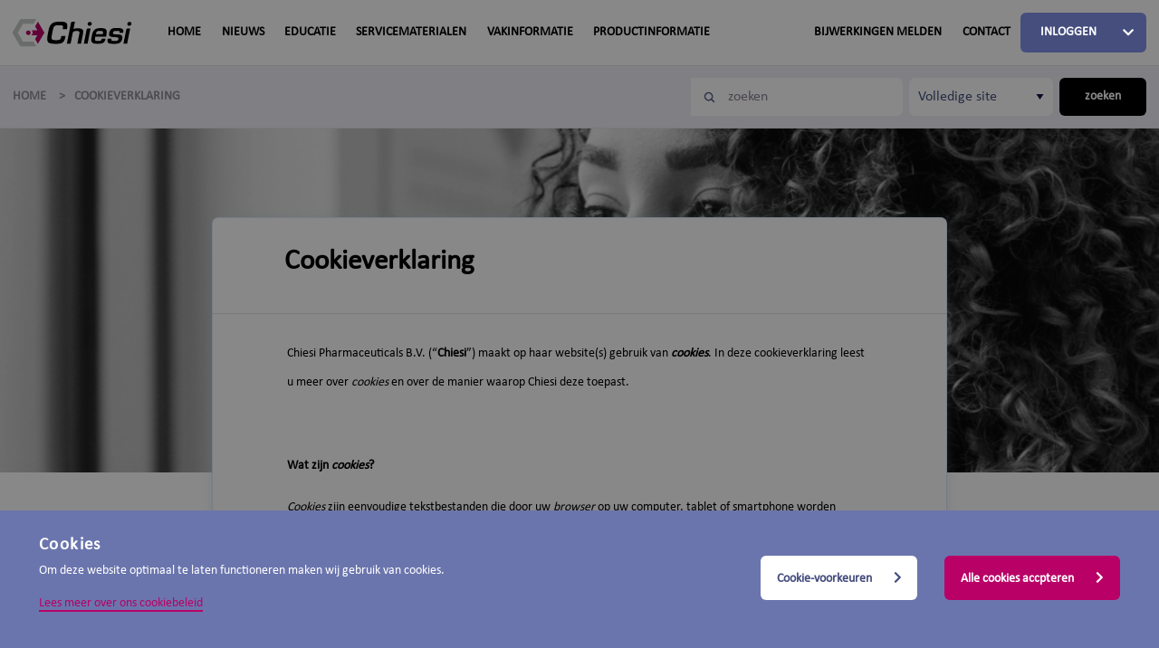

--- FILE ---
content_type: text/html; charset=utf-8
request_url: https://www.chiesipro.nl/cookies/
body_size: 9377
content:
<!doctype html>
<html class="no-js" lang="nl-NL">
<head>
    <meta charset="utf-8">
    <meta http-equiv="x-ua-compatible" content="ie=edge">
    <meta name="viewport" content="width=device-width, initial-scale=1.0">
    <link rel="apple-touch-icon" sizes="57x57" href="/images/icons/apple-icon-57x57.png">
    <link rel="apple-touch-icon" sizes="60x60" href="/images/icons/apple-icon-60x60.png">
    <link rel="apple-touch-icon" sizes="72x72" href="/images/icons/apple-icon-72x72.png">
    <link rel="apple-touch-icon" sizes="76x76" href="/images/icons/apple-icon-76x76.png">
    <link rel="apple-touch-icon" sizes="114x114" href="/images/icons/apple-icon-114x114.png">
    <link rel="apple-touch-icon" sizes="120x120" href="/images/icons/apple-icon-120x120.png">
    <link rel="apple-touch-icon" sizes="144x144" href="/images/icons/apple-icon-144x144.png">
    <link rel="apple-touch-icon" sizes="152x152" href="/images/icons/apple-icon-152x152.png">
    <link rel="apple-touch-icon" sizes="180x180" href="/images/icons/apple-icon-180x180.png">
    <link rel="icon" type="image/png" sizes="144x144" href="/images/icons/android-icon-144x144.png">
    <link rel="icon" type="image/png" sizes="192x192" href="/images/icons/android-icon-192x192.png">
    <link rel="icon" type="image/png" sizes="32x32" href="/images/icons/favicon-32x32.png">
    <link rel="icon" type="image/png" sizes="96x96" href="/images/icons/favicon-96x96.png">
    <link rel="icon" type="image/png" sizes="16x16" href="/images/icons/favicon-16x16.png">
    <link rel="canonical" href="https://www.chiesipro.nl/cookies/" />
    <link rel="manifest" href="/images/icons/manifest.json">
    <meta name="description" content="">
    <meta property="og:title" content="Chiesi PRO"/>
    <meta property="og:url" content="https://www.chiesipro.nl/"/>
    
    
    <meta property="og:image" content="https://www.chiesipro.nl/images/logo/logo-trackcura-small-white.png"/>
    <base href="https://www.chiesipro.nl/"><!--[if lte IE 6]></base><![endif]-->
    <title>Cookieverklaring &raquo; Chiesi PRO</title>
    
    
    
    
    <script src="/javascript/cookies_header.js"></script>

    

    <script>
        var siteConfig_GoogleTagID = 'GTM-PN69MMN';
        var siteConfig_EnableExternalLinkWarning = 0;
    </script>
    <!-- Google Tag Manager -->
    <script data-cookieconsent="analytics">(function (w, d, s, l, i) {
        w[l] = w[l] || [];
        w[l].push({
            'gtm.start':
                new Date().getTime(), event: 'gtm.js'
        });
        var f = d.getElementsByTagName(s)[0],
            j = d.createElement(s), dl = l !== 'dataLayer' ? '&l=' + l : '';
        j.async = true;
        j.src =
            'https://www.googletagmanager.com/gtm.js?id=' + i + dl;
        f.parentNode.insertBefore(j, f);
    })(window, document, 'script', 'dataLayer', siteConfig_GoogleTagID);</script>
    <!-- End Google Tag Manager -->

<link rel="stylesheet" type="text/css" href="/css/foundation-icons/foundation-icons.css">
<link rel="stylesheet" type="text/css" href="/css/vendor.css">
<link rel="stylesheet" type="text/css" href="/css/chiesi-pro.css?m=1736428590">
<link rel="stylesheet" type="text/css" href="/css/sprite.css?m=1736428590">
</head>
<body class="Page ContentPage">

<div class="off-canvas-wrapper">
    <div class="off-canvas position-top" id="off-canvas" data-off-canvas>
        <div class="grid-container">
            <div class="grid-y grid-frame">
                <div class="cell shrink">
                    <!-- Close button -->
                    <button class="close-button" aria-label="Close menu" type="button" data-close>
                        <span aria-hidden="true">&times;</span>
                    </button>
                    <ul class="vertical menu mobile-menu margin-top-3">
                        <li>
                            <a href="/" accesskey="1" title="Terug naar de homepage">
                                <i class="svg-icon svg-logo_white svg-logo_white-dims"></i>
                            </a>
                        </li>
                    </ul>
                </div>
                <div class="cell auto cell-block-y grid-x main-menu margin-top-3">
                    <div class="cell">
                        <!-- Menu -->
                        <ul class="vertical menu mobile-menu">
                            
                                <li>
                                    <a href="/" title="Home"><span
                                        class="link">Home</span>
                                    </a>
                                </li>
                            
                                <li>
                                    <a href="/nieuws/" title="Nieuws"><span
                                        class="link">Nieuws</span>
                                    </a>
                                </li>
                            
                                <li>
                                    <a href="/educatie/" title="Educatie"><span
                                        class="link">Educatie</span>
                                    </a>
                                </li>
                            
                                <li>
                                    <a href="/servicematerialen/" title="Servicematerialen"><span
                                        class="link">Servicematerialen</span>
                                    </a>
                                </li>
                            
                                <li>
                                    <a href="/vakinformatie/" title="Vakinformatie"><span
                                        class="link">Vakinformatie</span>
                                    </a>
                                </li>
                            
                                <li>
                                    <a href="/productinformatie/" title="Productinformatie"><span
                                        class="link">Productinformatie</span>
                                    </a>
                                </li>
                            
                            
                                <li>
                                    <a href="/bijwerkingen-melden/" title="Bijwerkingen melden"><span>Bijwerkingen melden</span>
                                    </a>
                                </li>
                            
                                <li>
                                    <a href="/contact/" title="Contact"><span>Contact</span>
                                    </a>
                                </li>
                            
                            
                            <li>
                                <a href="/cart/">
                                    Winkelmand
                                    <span
                                        class="badge orange float-right hide"></span>
                                </a>
                            </li>
                            
                            
                                <li><a href="/inloggen/?BackURL=%2Fcookies%2F"><span class="icon_logout"></span>Inloggen</a></li>
                            
                        </ul>
                    </div>
                </div>
            </div>
        </div>
    </div>

    <div class="off-canvas-content " data-off-canvas-content>
        <div class="grid-container fluid full">
            <div class="title-bar padding-top-1 margin-bottom-1" data-responsive-toggle="responsive-menu" data-hide-for="large">
                <div class="title-bar-title">
                    <a href="/" accesskey="1" title="Terug naar de homepage">
                        <i class="svg-icon svg-mobile_logo svg-mobile_logo-dims"></i>
                    </a>
                </div>
                <div class="title-bar-right">
                    <button class="svg-icon svg-mobile_menu_icon svg-mobile_menu_icon-dims" type="button" data-toggle="off-canvas"
                            aria-label="open menu"></button>
                </div>
            </div>
            
<div class="main_nav grid-container fluid padding-vertical-1 show-for-large hide-for-print">
    <div class="cell top-bar" id="responsive-menu">
        <div class="top-bar-left">
            <ul class="menu vertical large-horizontal">
                <li class="menu-logo padding-right-2">
                    <a href="/" accesskey="1" title="Terug naar de homepage">
                        <img src="/images/chiesi-pro-logo.svg" alt="Chiesi" class="logo_image">
                    </a>
                </li>
                
                <li><a href="/" title="Home"><span
                    class="link">Home</span></a></li>
                
                <li><a href="/nieuws/" title="Nieuws"><span
                    class="link">Nieuws</span></a></li>
                
                <li><a href="/educatie/" title="Educatie"><span
                    class="link">Educatie</span></a></li>
                
                <li><a href="/servicematerialen/" title="Servicematerialen"><span
                    class="link">Servicematerialen</span></a></li>
                
                <li><a href="/vakinformatie/" title="Vakinformatie"><span
                    class="link">Vakinformatie</span></a></li>
                
                <li><a href="/productinformatie/" title="Productinformatie"><span
                    class="link">Productinformatie</span></a></li>
                
            </ul>
        </div>
        <div class="top-bar-right">
            <div class="rightTopMenu">
            </div>
            <ul class="menu vertical medium-horizontal align-self-middle">
                
                
                <li class="align-self-middle">
                    <a href="/bijwerkingen-melden/" title="Bijwerkingen melden"><span>Bijwerkingen melden</span></a>
                </li>
                
                <li class="align-self-middle">
                    <a href="/contact/" title="Contact"><span>Contact</span></a>
                </li>
                
                
                <li class="profile_dropdown">
                    
                    <button class="button profile button-badge primary padding-horizontal-0 padding-vertical-0" type="button"
                            data-toggle="account-menu-dropdown">
                        <span class="margin-0 padding-0 display-table-cell">
                                            <a type="button" class="button primary padding-horizontal-1 margin-left-1">
                        Inloggen
                        </a>
                        </span>
                        <i class="fa fa-chevron-down padding-horizontal-1 display-table-cell"></i>
                        <span class="badge orange cart-badge" style="display: none;"></span>
                    </button>
                    <div class="dropdown-pane" id="account-menu-dropdown" data-dropdown data-hover="true" data-hover-pane="true">
                        <ul>
                            <li>&nbsp;</li>
                            <li>
                                <a href="/inloggen/?BackURL=%2Fcookies%2F">Inloggen
                                </a>
                            </li>
                            <li>
                                <a href="/nieuw-account/">Registreer
                                </a>
                            </li>
                            
                            <li>
                                <a href="/cart/">
                                    <i class="fa fa-shopping-cart"></i>
                                    Winkelmand
                                    <span class="badge orange cart-badge float-right" style="display: none" ></span>
                                </a>
                            </li>
                        
                        </ul>
                    </div>
                    
                </li>
                
                
                <li class="hide">
                    <a type="button" href="/cart/" class="button-badge button seoncdary padding-horizontal-2 margin-left-2">
                        <i class="fa fa-shopping-cart"></i>
                        <div class="sr-only">Winkelmand</div>
                        <span class="badge orange cart-badge float-right" style="display: none;"></span>
                    </a>
                </li>
                
            </ul>
        </div>
    </div>
</div>

<div class="grid-container fluid padding-vertical-1 header hide-for-print">
    <div class="top-bar">
        <div class="top-bar-left">
            
    <nav aria-label="Breadcrumb">
        <ul class="breadcrumbs" itemscope itemtype="http://schema.org/BreadcrumbList">
            
                <li itemprop="itemListElement" itemscope itemtype="http://schema.org/ListItem" >
                    <meta itemprop="position" content="1" />
                    
                        <a itemtype="http://schema.org/Thing" itemprop="item" href="/">
                            <span itemprop="name">Home</span>
                        </a>
                    
                </li>
            
                <li itemprop="itemListElement" itemscope itemtype="http://schema.org/ListItem" >
                    <meta itemprop="position" content="2" />
                    
                        <a itemtype="http://schema.org/Thing" itemprop="item" href="/cookies/">
                            <span itemprop="name">Cookieverklaring</span>
                        </a>
                    
                </li>
            
        </ul>
    </nav>


        </div>
        <div class="title-bar" data-responsive-toggle="example-menu" data-hide-for="medium">
            <div class="title-bar-title" data-toggle="example-menu">
                <span class="fa fa-search"></span>&nbsp;
                Chiesi pro doorzoeken
                <span class="fa fa-angle-down right"></span>&nbsp;
            </div>
        </div>
        <div class="top-bar-right" id="example-menu">
            <form id="SearchForm_SearchForm" action="/home/SearchForm/" method="get" enctype="application/x-www-form-urlencoded">
                <ul class="menu vertical medium-horizontal" data-responsive-menu="accordion medium-dropdown">
                    <li>
                        <div class="input-group">
                            <label for="topbar_search">
                                <span class="sr-only">Zoekterm</span>
                            </label>
                            <span class="input-group-label">
                                <i class="svg-icon_search svg-icon_search-dims"></i>
                            </span>
                            <input type="search" name="Search" id="topbar_search" required placeholder="zoeken" value=""
                                   class="no-shadow padding-left-0 padding-right-1">

                        </div>
                        <label for="topbar_search"><span class="sr-only">zoeken</span></label>
                    </li>
                    
                    <li>
                        <label>
                            <span class="sr-only">Waar wilt u zoeken</span>
                            <select name="q_parent">
                                <option value="home">Volledige site</option>
                                
                                    <option value="educatie"
                                            >Educatie</option>
                                
                                    <option value="nieuws"
                                            >Nieuws</option>
                                
                                    <option value="vakinformatie"
                                            >Vakinformatie</option>
                                
                                    <option value="servicematerialen"
                                            >Servicematerialen</option>
                                
                                    <option value="productinformatie"
                                            >Productinformatie</option>
                                
                            </select>
                        </label>
                    </li>
                    
                    <li class="text-right">
                        <button type="submit" class="button padding-horizontal-2 small-only-expanded">zoeken</button>
                    </li>
                </ul>
            </form>
        </div>
    </div>
</div>

<div class="title-bar padding-vertical-1 extra-menu" data-responsive-toggle="responsive-menu2" data-hide-for="medium">
    <button class="content-menu-icon" type="button" data-toggle aria-label="Open menu"></button>
    <a data-toggle>
        <div class="title-bar-title">&nbsp;Inhoudsopgave</div>
    </a>
</div>

<nav class="padding-bottom-0 hide-for-medium" id="responsive-menu2" data-animate="fade-in fade-out">
    <!-- @todo create a loop to show menu -->
    <ul class="pill-menu menu vertical">
    </ul>
</nav>


<div class="grid-container full fluid content-grid ">
    <div class="grid-back" style=""></div>

        <div class="grid-container">
        <div class="grid-x grid-padding-x">
            <div class="cell small-12 padding-top-3 show-for-medium"></div>
            <div class="cell padding-vertical-2 show-for-medium"></div>
            <div class="cell large-8 large-offset-2 medium-10 medium-offset-1">
                <div class="card">
                    

                    <div class="card-section padding-vertical-2">
                        <div class="grid-container-full">
                            <div class="grid-x">
                                <div class="cell medium-10 medium-offset-1">
                                    <h1 class="">Cookieverklaring</h1>
                                    
                                </div>
                            </div>
                        </div>
                    </div>
                    
    
        <div class="hide" data-visibilty="Everyone"></div>
        
            
                <div class="card-section padding-vertical-2 elemental__ElementContent">
                    <div class=" grid-container-full">
                <div class="grid-x grid-padding-x">
                    <div class="cell medium-10 medium-offset-1">
                        <div class="element dnadesign__elemental__models__elementcontent" id="e2088">
	<div class="content-element__content">
    
    <p>Chiesi Pharmaceuticals B.V. (“<strong>Chiesi</strong>”) maakt op haar website(s) gebruik van<span>&nbsp;</span><strong><em>cookies</em></strong>. In deze cookieverklaring leest u meer over<span>&nbsp;</span><em>cookies</em><span>&nbsp;</span>en over de manier waarop Chiesi deze toepast.</p><p>&nbsp;</p><p><strong>Wat zijn<span>&nbsp;</span><em>cookies</em>?</strong></p><p><em>Cookies</em><span>&nbsp;</span>zijn eenvoudige tekstbestanden die door uw<span>&nbsp;</span><em>browser</em><span>&nbsp;</span>op uw computer, tablet of smartphone worden opgeslagen die informatie bevatten over algemene bezoekgegevens, zoals de meest gevraagde pagina’s,<span>&nbsp;</span><em>browser</em>type, datum en tijdstip van uw bezoek etc.</p><p>&nbsp;</p><p><strong>Waarom gebruiken wij<span>&nbsp;</span><em>cookies</em>?</strong></p><p>Wanneer u onze website bezoekt, is het<span>&nbsp;</span><em>noodzakelijk</em><span>&nbsp;</span>bepaalde informatie te verzamelen om de verbinding goed te laten verlopen. Als u een webpagina opvraagt, is het voor de webserver noodzakelijk te weten waar de pagina naar toe moet. Daarvoor wordt gebruik gemaakt van uw IP-adres. Dit is een nummerreeks die automatisch door uw internet provider aan uw computer wordt toegekend iedere keer wanneer u inlogt op het internet, zodat u kan worden geïdentificeerd.</p><p>Ook kunnen uw gegevens worden gebruikt (door Chiesi, al dan niet in samenwerking met derde partijen) om bijv. meer gerichte informatie aan te bieden. Als u voor de eerste keer onze website bezoekt, zullen wij u vragen of u bepaalde typen<span>&nbsp;</span><em>cookies</em><span>&nbsp;</span>toestaat. U kunt de<span>&nbsp;</span><em>cookies</em><span>&nbsp;</span>dan aan- of uitzetten; ook kunt u via uw<span>&nbsp;</span><em>webbrowser</em><span>&nbsp;</span><em>cookies</em><span>&nbsp;</span>blokkeren of verwijderen. De meeste onderdelen van onze website blijven dan leesbaar.</p><p>Bezoekers van Chiesipro.nl bekijken onze pagina’s anoniem, tenzij zij zijn ingelogd. De informatie die door middel van<span>&nbsp;</span><em>cookies</em><span>&nbsp;</span>door Chiesi (of derden) wordt verzameld, gebruiken wij voor de volgende toepassingen:</p><p>o&nbsp;&nbsp; Het beschikbaar stellen van onze website;</p><p>o&nbsp;&nbsp; Het waarborgen van de werking en de beveiliging van onze website (o.a. kunnen navigeren op de website);</p><p>o&nbsp;&nbsp; Het uitvoeren van analyses op het gebruik van onze website (hiermee kunnen wij bijv. zien welke pagina's het meest bezocht worden en waar foutmeldingen ontstaan);</p><p>o&nbsp;&nbsp; Het aanpassen van onze website aan uw behoeften.</p><p>&nbsp;</p><p>Op basis van onze gerechtvaardigde belangen mogen wij uw (persoons)gegevens voor deze doeleinden verwerken. Voor het gebruik van<span>&nbsp;</span><em>tracking cookies</em><span>&nbsp;</span>(dat zijn<span>&nbsp;</span><em>cookies</em><span>&nbsp;</span>die u ‘volgen’) zullen wij echter actief toestemming aan u vragen. Hierna worden de verschillende typen<span>&nbsp;</span><em>cookies</em><span>&nbsp;</span>nader toegelicht.&nbsp;</p><p>De verzamelde gegevens worden voor veiligheidsdoeleinden opgeslagen in serverlogbestanden. In onderstaande tabel is aangegeven hoe lang iedere<span>&nbsp;</span><em>cookie</em><span>&nbsp;</span>na elk websitebezoek bewaard zal blijven. Wanneer de termijn is verstreken, worden de<span>&nbsp;</span><em>cookies</em><span>&nbsp;</span>automatisch verwijderd.</p><p>&nbsp;</p><p><strong>Wij gebruiken de volgende soorten<span>&nbsp;</span><em>cookies</em>:</strong></p><p>&nbsp;</p><p><strong>1. Functionele<span>&nbsp;</span><em>cookies</em></strong></p><p>Functionele<span>&nbsp;</span><em>cookies</em><span>&nbsp;</span>zijn noodzakelijk om onze website goed te laten functioneren. Deze<span>&nbsp;</span><em>cookies</em><span>&nbsp;</span>worden gebruikt om de website gebruikersvriendelijker te maken door het gedrag van de bezoeker bij te houden en bepaalde voorkeuren op te slaan.</p><p><strong>2. Analytische<span>&nbsp;</span><em>cookies</em></strong></p><p>Analytische<span>&nbsp;</span><em>cookies</em><span>&nbsp;</span>worden gebruikt om (anoniem) statistieken bij te houden over het gebruik van onze website. Hiervoor wordt Google Analytics gebruikt. Lees voor meer informatie het<span>&nbsp;</span><a href="https://policies.google.com/privacy?hl=nl">privacybeleid</a><span>&nbsp;</span>van<span>&nbsp;</span><strong>Google Analytics</strong>.</p><ul>
<li>Wij gebruiken Google Analytics om te kunnen meten hoeveel bezoekers er op de website komen, waar deze vandaan komen en welke pagina’s worden bezocht. Om de gevolgen hiervan voor uw privacy tot een minimum te beperken en om te waarborgen dat uw persoonsgegevens door Google alleen worden verwerkt om het bezoek en gebruik van onze website te meten hebben wij de volgende maatregelen genomen:<br>undefinedundefinedundefinedundefinedundefined</li>
<li>Wilt u niet dat uw bezoekgedrag wordt bijgehouden door Google Analytics? Dan kunt u een plugin van Google downloaden die dit voorkomt. Deze plugin is beschikbaar voor Microsoft Internet Explorer 11, Google Chrome, Mozilla Firefox, Apple Safari en Opera. Deze instelling geldt dan voor alle websites die u bezoekt, dus niet alleen voor deze website. De plugin is via de volgende link te installeren:<span>&nbsp;</span><a href="https://tools.google.com/dlpage/gaoptout?hl=nl">https://tools.google.com/dlpage/gaoptout?hl=nl</a>.</li>
</ul><p><strong>3. Social media<span>&nbsp;</span><em>cookies</em></strong></p><p>Via deze<span>&nbsp;</span><em>cookies</em><span>&nbsp;</span>krijgt u de mogelijkheid om de informatie op de website te delen via sociale media buttons (bijv. op LinkedIn, YouTube of Twitter). Deze knoppen zijn stukjes code van de sociale media zelf en maken gebruik van een<span>&nbsp;</span><em>cookie</em>. Deze<span>&nbsp;</span><em>cookie</em><span>&nbsp;</span>onthoudt dat een bezoeker ingelogd is, zodat men niet opnieuw hoeft in te loggen wanneer zij iets willen delen. Deze<span>&nbsp;</span><em>cookies</em><span>&nbsp;</span>worden door derde partijen geplaatst. Lees voor meer informatie de privacyverklaringen van de desbetreffende sociale media. Deze informatie wijzigt geregeld, wij hebben hier geen invloed op.</p><p><strong>4. Marketing<span>&nbsp;</span><em>cookies</em></strong></p><p>Marketing<span>&nbsp;</span><em>cookies</em><span>&nbsp;</span>worden gebruikt om bezoekers te volgen, zodat er advertenties worden weergeven die relevant voor u kunnen zijn. Deze advertenties worden zo waardevoller voor zowel u als de adverteerder. Tijdens uw eerste websitebezoek wordt gevraagd of u deze<span>&nbsp;</span><em>cookies</em><span>&nbsp;</span>wilt accepteren. Indien u de cookies niet accepteert, worden er geen marketing<span>&nbsp;</span><em>cookies</em><span>&nbsp;</span>geplaatst. Sociale media kunnen nog wel marketing cookies plaatsen als u van deze diensten gebruik maakt.</p><p>&nbsp;</p><p><strong>Overzicht<span>&nbsp;</span><em>cookies</em></strong></p><p>In onderstaande tabel vindt u extra informatie over de geplaatste<span>&nbsp;</span><em>cookies</em>:</p><p><img src="/assets/ContentImages/cookies-okt-2020__ResizedImageWzYwMCwzNTNd.PNG" alt="" width="600" height="353" class="leftAlone ss-htmleditorfield-file image" loading="lazy"></p><p><strong>Privacybeleid</strong></p><p>Meer informatie over de omgang met persoonsgegevens door Chiesi kunt u vinden in onze<span>&nbsp;</span><a rel="noopener" href="https://www.chiesipro.nl/privacyverklaring" target="_blank">privacyverklaring</a>. Vragen over het privacy- en/of cookiebeleid? Neem dan contact met ons op via:<span>&nbsp;</span><a href="mailto:info.nl@chiesi.com">info.nl@chiesi.com</a>.</p><p>&nbsp;</p><p><strong>Externe links / websites</strong></p><p>Deze website kan links naar andere websites bevatten. Wij zijn niet verantwoordelijk voor de praktijken, inhoud en/of het privacybeleid van applicaties, websites of diensten van derden die gelinkt zijn naar of van onze website, zoals bijvoorbeeld video’s op YouTube. Onze privacy- en cookieverklaring is niet van toepassing wanneer u een link gebruikt om van onze website naar een andere applicatie, website of dienst te gaan. Uw gedragingen op een applicatie, website of dienst van een derde, waaronder de partijen die een link hebben op onze website, zijn onderworpen aan hun eigen regels en beleid. Wij raden u aan (regelmatig) kennis te nemen van de privacy- en cookieverklaringen op deze andere websites.</p>
</div>

</div>

                    </div>
                </div>
                </div>
                </div>
            
        
    


                    
                        

                    
                </div>
            </div>
        </div>
    </div>
</div>



<div class="small-12 padding-top-3 show-for-medium"></div>

<div class="footer hide-for-print" style="">
    <div class="grid-container position-relative">
        <div class="grid-x grid-padding-x">
            <div class="cell large-3 medium-6 small-12 text-left show-for-large padding-vertical-3">
                <div class="logo padding-vertical-1">
                    <a href="/" title="Terug naar de homepage">
                        <img src="/images/chiesi-pro-logo.svg" alt="Chiesi" class="logo_image">
                    </a>
                    <div class="padding-top-2 footer_content ">
                        <p>Chiesi voor professionals biedt een actueel aanbod van nascholingen, verslaglegging van congressen, informatie over onderzoek van collega's en meer.</p>
                    </div>
                </div>
            </div>
            
            <div class="cell large-5 large-offset-7 newsletter_teaser">
                <div class="card padding-vertical-1">
                    <div class="card-section">
                        <div class="grid-container-full position-relative">
                            <div class="grid-x">
                                <div class="cell large-7 large-offset-4 small-10 small-offset-1">
                                    <div class="margin-horizontal-1">
                                        <div class="teaser">Nieuwsbrief</div>
                                        
                                        <h2>Blijf op de hoogte</h2>
                                        
                                        
                                        <p>Ontvang nu onze nieuwsbrief en blijf op de hoogte van het laatste nieuws, de nieuwste vakkennis en meer.</p>
                                        
                                    </div>
                                </div>
                                <div class="cell breakLine"></div>
                                <div class="cell large-7 large-offset-4 text-right small-10 small-offset-1">
                                    <div class="margin-horizontal-1">
                                        <a type="button"  href="/aanmelden-nieuwsbrief/"  class="button tertiary small-only-expanded">
                                            Aanmelden
                                            <i class="svg-icon_arrow svg-icon_arrow-dims margin-right-0 margin-left-2 float-right "></i>
                                        </a>
                                    </div>
                                </div>
                                <div class="position-absolute large-4 show-for-large text-center">
                                    <img src="/images/newsletter_teaser_small.svg" alt="newsletter" class="margin-top-2 padding-left-1"/>
                                </div>
                            </div>
                        </div>
                    </div>
                </div>
            </div>
            
            <div class="cell large-3 medium-6 small-12 text-left show-for-small-only text-center padding-vertical-2">
                <div class="logo padding-vertical-1 padding-horizontal-1 text-center">
                    <a href="/" title="Terug naar de homepage">
                        <img src="/images/chiesi-pro-logo.svg" alt="Chiesi" class="logo_image">
                    </a>
                    <div class="padding-top-2 footer_content text-center ">
                        <p>Chiesi voor professionals biedt een actueel aanbod van nascholingen, verslaglegging van congressen, informatie over onderzoek van collega's en meer.</p>
                    </div>
                </div>
            </div>
        </div>
    </div>
</div>
<div class="sub-footer hide-for-print">
    <div class="grid-container">
        <div class="grid-x padding-vertical-1">
            
            <div class="cell large-auto medium-12 text-center large-text-left margin-bottom-2 show-for-medium">
                2025 Chiesi Pharmaceuticals B.V.
            </div>
            
            <div class="cell large-auto medium-12 text-center large-text-right">
                <div class="footer-links">
                    <ul>
<li><a href="/privacyverklaring/">Privacyverklaring</a></li>
<li><a title="Cookies Policy" href="/cookies/">Cookieverklaring</a></li>
<li><a href="/disclaimer/">Disclaimer</a></li>
</ul>
                </div>
            </div>
            
            <div class="cell large-auto medium-12 text-center large-text-right">
                <div class="linkedIn">
                    <a href="https://www.linkedin.com/company/chiesi-nederland" target="_blank">
                        Volg ons op<img src="/images/svg_icons/linkedIn.svg" alt="volg on op linkedIn" rel="noopener">
                    </a>
                </div>
            </div>
            
            
            <div class="cell large-auto medium-12 text-center large-text-left margin-top-1 margin-bottom-2 show-for-small-only">
                2025 Chiesi Pharmaceuticals B.V.
            </div>
            
        </div>
    </div>
</div>


        </div>

        
<div class="position-fixed position-top cookie-overlay" style="display: none;">
    <div class="cookie-bar">
        <div class="grid-container full">
            <div class="grid-x grid-padding-x padding-vertical-2 padding-horizontal-2 medium-flex-dir-row">
                <div class="cell medium-auto">
                    <h3>Cookies</h3>
<p>Om deze website optimaal te laten functioneren maken wij gebruik van cookies.</p>
<p><a href="/cookies/">Lees meer over ons cookiebeleid</a></p>
                    <div class="margin-bottom-3 show-for-small-only"></div>
                </div>
                <div class="cell medium-shrink align-self-middle">
                    <button class="button small-only-expanded white" data-open="cookieModal">
                        Cookie-voorkeuren
                        <i class="fa fa-chevron-right margin-left-3"></i>
                    </button>
                    <div class="margin-bottom-3 show-for-small-only"></div>
                </div>
                <div class="cell medium-shrink align-self-middle">
                    <button class="button orange small-only-expanded  acceptAllCookies">
                        Alle cookies accpteren
                        <i class="fa fa-chevron-right margin-left-3"></i>
                    </button>
                    <div class="margin-bottom-3 show-for-small-only"></div>
                </div>
            </div>
        </div>
    </div>
</div>

<div class="small reveal card" id="cookieModal" data-reveal>
    <form action="#" id="cookieForm">
        <div class="grid-container">
            <div class="grid-x">
                <div class="cell">
                    <h2>Cookie instellingen</h2>
<p>Om deze website optimaal te laten functioneren slaan wij informatie op in de vorm van cookies. Deze informatie kan over jou, jouw voorkeuren of jouw apparaat zijn en wordt voornamelijk gebruikt om de website correct te laten werken.</p>
<p><a href="/cookies/">Lees meer over ons cookiebeleid</a></p>
                </div>
                <div class="cell padding-top-2">
                    <div>
                        <label for="checkbox_all" class="container margin-bottom-3">
                            <input type="checkbox" checked="checked" required="required" disabled="disabled" id="checkbox_all">
                            <span class="checkmark"></span>
                            Strikt noodzakelijke cookies om de website te laten werken (altijd actief)
                        </label>
                    </div>
                    <div>
                        <label for="checkbox_analytics" class="container">
                            <input type="checkbox" checked="checked" value="true" id="checkbox_analytics" name="analytics">
                            <span class="checkmark"></span>
                            Analytische cookies
                        </label>
                    </div>
                    <div>
                        <label for="checkbox_marketing" class="container">
                            <input type="checkbox" checked="checked" value="true" id="checkbox_marketing" name="marketing">
                            <span class="checkmark"></span>
                            Marketing cookies
                        </label>
                    </div>
                    <div class="padding-bottom-3 hide-for-small-only"></div>
                </div>
                <div class="cell">
                    <div class="margin-top-3 hide-for-small-only"></div>
                    <hr class="width-100  blue"/>
                </div>
                <div class="cell">
                    <button class="button small-only-expanded margin-top-3 margin-right-2 acceptSomeCookies" data-close>
                        Bevestig keuze
                        <i class="fa fa-chevron-right margin-left-3"></i>
                    </button>
                    <button class="button small-only-expanded primary margin-top-3 acceptAllCookies" data-close>
                        Zet alles aan
                        <i class="fa fa-chevron-right margin-left-3"></i>
                    </button>
                </div>
            </div>
        </div>
    </form>
</div>



        <div class="medium reveal card hide-for-print " id="RegistrationNumberModal" data-reveal>
    <div class="grid-container full padding-bottom-2">
        <div class="grid-x grid-padding-x">
            <div class="cell">
                
                    <h3 class="padding-bottom-1">Confirm access</h3>
                    To gain access to this information we need to confirm that you are a registered practitioner, please provide your registration number.
                
                
                
            </div>
        </div>
    </div>
    
<form id="Form_RegisterForm" action="/cookies/RegisterForm/" method="POST" enctype="application/x-www-form-urlencoded" data-abide novalidate>
<div class="grid-container full">
<div class="grid-x grid-padding-x">

	

	<div class="cell">
        <div data-abide-error class="alert errorMessage callout" style="display: none;">
            <p><i class="fi-alert"></i>&nbsp;<span class="message_content">Niet alle velden zijn correct ingevoerd.</span></p>
      </div>
    </div>

    
    
        <div id="Form_RegisterForm_BigNumber_Holder" class="cell field text">
    <label for="Form_RegisterForm_BigNumber">
        <span>BIG-registratienummer</span>
        <div class="beforeField requiredStar "><input type="text" name="BigNumber" class="text" id="Form_RegisterForm_BigNumber" required="required" aria-required="true" pattern="bigNumber" min="9" max="11" /></div>
        <span class="form-error" data-form-error-for="Form_RegisterForm_BigNumber"></span>
    </label>
    <p class="help-text" id="passwordHelpText">Uw registratienummer bestaat uit 9, 10 of 11 cijfers</p>
    <p class="help-text" id="helpText">Op basis van de Gedragscode Geneesmiddelenreclame mag Chiesi bepaalde informatie alleen delen met beroepsbeoefenaren. Wij controleren dit a.h.v. uw BIG-registratie.</p>
    
</div>

    
        <div class="cell">
    <input type="hidden" name="SecurityID" value="e92e21cc72920ad7585aaa324254f016f3a17ac8" class="hidden" id="Form_RegisterForm_SecurityID" />
</div>
    

	
    <div class="cell actions_bar">
        <div class="margin-top-3 hide-for-small-only"></div>
        <hr class="width-100  blue"/>
    </div>

	<div class="cell actions text-right">
		
			<a href="/inloggen/?BackURL=%2Fcookies%2F" class="button margin-right-1 show-for-medium">Direct inloggen</a>
    <button type="submit" name="action_sendBIGRegisterForm" value="Bevestigen" class="action orange small-only-expanded" id="Form_RegisterForm_action_sendBIGRegisterForm">
		Bevestigen <i class="fa fa-chevron-right margin-left-3 "></i>
	</button>
    <a href="/inloggen/?BackURL=%2Fcookies%2F" class="button margin-right-1 show-for-small-only expanded">Direct inloggen</a>
		
	</div>
	

</div>
</div>
</form>


    <button class="close-button" data-close aria-label="Close modal" type="button">
        <span aria-hidden="true">&times;</span>
    </button>
</div>

        <div class="small reveal card padding-0" id="ratingModal" data-reveal>
    <div class="grid-container full">
        <div class="grid-x">
            <div class="cell large-6">
                <div class="grid-container full">
                    <div class="grid-x">
                        <div class="cell padding-top-3 padding-horizontal-3 padding-bottom-2">
                            <h3 class="padding-bottom-1">Pagina beoordelen</h3>
                            
                            <p>Wij zijn benieuwd naar uw mening en ervaring. Om die reden vragen wij u om een beoordeling achter te laten. </p>
                            

                            <div class="padding-top-2 padding-bottom-1">
                                <a class="rating_button" data-value="1">
                            <span
                                class="svg-icon margin-right-1 svg-round_star svg-round_star-dims"></span>
                                </a>
                                <a class="rating_button" id="rating_2" data-value="2">
                            <span
                                class="svg-icon margin-right-1 svg-round_star svg-round_star-dims"></span>
                                </a>
                                <a class="rating_button" id="rating_3" data-value="3">
                            <span
                                class="svg-icon margin-right-1 svg-round_star svg-round_star-dims"></span>
                                </a>
                                <a class="rating_button" id="rating_4" data-value="4">
                            <span
                                class="svg-icon margin-right-1 svg-round_star svg-round_star-dims"></span>
                                </a>
                                <a class="rating_button" id="rating_5" data-value="5">
                            <span
                                class="svg-icon margin-right-1 svg-round_star svg-round_star-dims"></span>
                                </a>
                            </div>
                            <div class="cell">
                                <div class="callout hide">Bedankt</div>
                            </div>
                        </div>
                        <div class="cell padding-horizontal-3 padding-vertical-2 text-right action_bar">
                            <div class="grid-container">
                                <div class="grid-x grid-padding-x">
                                    <div class="cell medium-8 medium-offset-4">
                                        <form id="ratingForm">
                                            <input type="hidden" value="" id="ratingScore">
                                            <input type="hidden" value="111" id="objectID">
                                            <button type="submit" class="button orange primary expanded" id="submitRating">
                                                Bevestigen
                                                <i class="svg-icon_arrow svg-icon_arrow-dims margin-right-0 margin-left-2 float-right "></i>
                                            </button>
                                        </form>
                                    </div>
                                </div>
                            </div>
                        </div>
                    </div>
                </div>
            </div>
            <div class="cell large-6 right show-for-large">
            </div>
        </div>
    </div>
</div>

        
<div class="small reveal card padding-12" data-reveal id="external-link--modal">
    <div class="grid-container full">
        <div class="grid-x">
            <div class="cell large-12">
                <div class="grid-container full">
                    <div class="grid-x">
                        <div class="cell">
                            <p class="padding-bottom-1 xlarge-text-left">
                                You are now leaving the Chiesi PRO website. Would you like to continue?
                            </p>
                            <a class="button margin-right-2" data-allow-external>Okay</a>
                            <button class="button hollow" data-allow-external data-close>cancel</button>
                        </div>
                    </div>
                </div>
            </div>
        </div>
    </div>
</div>

    </div>
</div>

<script src="/javascript/vendor.js" data-cookieconsent="minimum"></script>
<script src="/javascript/app.js" data-cookieconsent="minimum"></script>

<!-- Google Tag Manager (noscript) -->
<noscript>
    <iframe src="https://www.googletagmanager.com/ns.html?id=GTM-PN69MMN"
            height="0" width="0" style="display:none;visibility:hidden"></iframe>
</noscript>
<!-- End Google Tag Manager (noscript) -->
</body>
</html>


--- FILE ---
content_type: text/css
request_url: https://www.chiesipro.nl/css/sprite.css?m=1736428590
body_size: 1014
content:
.svg-avatar-placeholder {
	background: url("svg/sprite.css-40043651.svg") 82.06434316353888% 49.494949494949495% no-repeat;
}

.svg-avatar-placeholder-dims {
	width: 62px;
	height: 62px;
}

.svg-avatar_placholder {
	background: url("svg/sprite.css-40043651.svg") 98.16% 49.163879598662206% no-repeat;
}

.svg-avatar_placholder-dims {
	width: 60px;
	height: 60px;
}

.svg-check_circle {
	background: url("svg/sprite.css-40043651.svg") 9.63855421686747% 88.73156342182891% no-repeat;
}

.svg-check_circle-dims {
	width: 20px;
	height: 20px;
}

.svg-chiesi-pro-logo {
	background: url("svg/sprite.css-40043651.svg") 0 82.2560975609756% no-repeat;
}

.svg-chiesi-pro-logo-dims {
	width: 132px;
	height: 31px;
}

.svg-chiesi_back {
	background: url("svg/sprite.css-40043651.svg") 99.70684039087949% 0 no-repeat;
}

.svg-chiesi_back-dims {
	width: 128px;
	height: 147px;
}

.svg-download {
	background: url("svg/sprite.css-40043651.svg") 36.406619385342786% 86.68587896253602% no-repeat;
}

.svg-download-dims {
	width: 12px;
	height: 12px;
}

.svg-download-orange {
	background: url("svg/sprite.css-40043651.svg") 39.2434988179669% 86.68587896253602% no-repeat;
}

.svg-download-orange-dims {
	width: 12px;
	height: 12px;
}

.svg-human_icon {
	background: url("svg/sprite.css-40043651.svg") 98.7960687960688% 62.76276276276276% no-repeat;
}

.svg-human_icon-dims {
	width: 28px;
	height: 26px;
}

.svg-icon_arrow {
	background: url("svg/sprite.css-40043651.svg") 41.686182669789225% 86.68587896253602% no-repeat;
}

.svg-icon_arrow-dims {
	width: 8px;
	height: 12px;
}

.svg-icon_download {
	background: url("svg/sprite.css-40043651.svg") 23.980815347721823% 87.953216374269% no-repeat;
}

.svg-icon_download-dims {
	width: 18px;
	height: 17px;
}

.svg-icon_search {
	background: url("svg/sprite.css-40043651.svg") 30.33175355450237% 86.9364161849711% no-repeat;
}

.svg-icon_search-dims {
	width: 13px;
	height: 13px;
}

.svg-ideal-logo {
	background: url("svg/sprite.css-40043651.svg") 0 0 no-repeat;
}

.svg-ideal-logo-dims {
	width: 306.1px;
	height: 269.8px;
}

.svg-linkedIn {
	background: url("svg/sprite.css-40043651.svg") 14.457831325301205% 88.47058823529412% no-repeat;
}

.svg-linkedIn-dims {
	width: 20px;
	height: 19px;
}

.svg-logo_white {
	background: url("svg/sprite.css-40043651.svg") 43.56435643564357% 82.2560975609756% no-repeat;
}

.svg-logo_white-dims {
	width: 132px;
	height: 31px;
}

.svg-menu-icon {
	background: url("svg/sprite.css-40043651.svg") 95.88377723970945% 80.0593471810089% no-repeat;
}

.svg-menu-icon-dims {
	width: 22px;
	height: 22px;
}

.svg-mobile_logo {
	background: url("svg/sprite.css-40043651.svg") 87.12871287128714% 82.2560975609756% no-repeat;
}

.svg-mobile_logo-dims {
	width: 132px;
	height: 31px;
}

.svg-mobile_menu_icon {
	background: url("svg/sprite.css-40043651.svg") 97.8345498783455% 67.52873563218391% no-repeat;
}

.svg-mobile_menu_icon-dims {
	width: 24px;
	height: 11px;
}

.svg-no_entry {
	background: url("svg/sprite.css-40043651.svg") 0 99.9410029498525% no-repeat;
}

.svg-no_entry-dims {
	width: 20px;
	height: 20px;
}

.svg-no_entry_primary {
	background: url("svg/sprite.css-40043651.svg") 4.819277108433735% 99.9410029498525% no-repeat;
}

.svg-no_entry_primary-dims {
	width: 20px;
	height: 20px;
}

.svg-pagination_next {
	background: url("svg/sprite.css-40043651.svg") 98.3529411764706% 78.65889212827989% no-repeat;
}

.svg-pagination_next-dims {
	width: 10px;
	height: 16px;
}

.svg-pagination_previous {
	background: url("svg/sprite.css-40043651.svg") 27.764705882352942% 87.69679300291546% no-repeat;
}

.svg-pagination_previous-dims {
	width: 10px;
	height: 16px;
}

.svg-plus_icon {
	background: url("svg/sprite.css-40043651.svg") 33.41232227488152% 86.9364161849711% no-repeat;
}

.svg-plus_icon-dims {
	width: 13px;
	height: 13px;
}

.svg-protected_icon {
	background: url("svg/sprite.css-40043651.svg") 0 93.70716510903426% no-repeat;
}

.svg-protected_icon-dims {
	width: 40px;
	height: 38px;
}

.svg-round_star {
	background: url("svg/sprite.css-40043651.svg") 79.09560723514213% 67.41935483870968% no-repeat;
}

.svg-round_star-dims {
	width: 48px;
	height: 49px;
}

.svg-round_star_filled {
	background: url("svg/sprite.css-40043651.svg") 91.49870801033592% 67.20257234726688% no-repeat;
}

.svg-round_star_filled-dims {
	width: 48px;
	height: 48px;
}

.svg-shopping_cart_icon {
	background: url("svg/sprite.css-40043651.svg") 19.27710843373494% 88.21114369501467% no-repeat;
}

.svg-shopping_cart_icon-dims {
	width: 20px;
	height: 18px;
}



--- FILE ---
content_type: image/svg+xml
request_url: https://www.chiesipro.nl/images/chiesi-pro-logo.svg
body_size: 7104
content:
<svg width="132" height="31" viewBox="0 0 132 31" fill="none" xmlns="http://www.w3.org/2000/svg">
<path d="M46.7876 27.4306C42.8337 27.4015 40.9488 26.9439 39.8371 26.1375C38.7253 25.3312 38.151 23.9945 38.1142 22.1421C38.0921 21.0742 38.254 19.6504 38.5854 17.8633L39.653 12.3714C40.0285 10.4536 40.5365 8.8917 41.1697 7.67854C41.8029 6.46537 42.5908 5.51373 43.5332 4.83813C44.4683 4.15527 45.5948 3.67582 46.9054 3.39977C48.216 3.12372 49.8137 2.98569 51.6912 2.98569C53.3331 2.98569 54.6216 3.01475 55.5641 3.08013C56.5065 3.14551 57.3311 3.3126 58.0527 3.58865C58.7669 3.86469 59.3265 4.31509 59.7314 4.9471C60.129 5.57911 60.3425 6.44358 60.3573 7.54778C60.372 8.23063 60.3057 9.00793 60.1732 9.87967L59.9081 11.1873H55.2475L55.5125 9.87967C55.6082 9.39295 55.6598 8.98614 55.6524 8.6665C55.6377 7.89647 55.3064 7.41702 54.6584 7.21361C54.0105 7.01021 52.7662 6.9085 50.9328 6.9085C49.6591 6.9085 48.6651 6.98115 47.9583 7.11917C47.2514 7.2572 46.6698 7.51145 46.2206 7.8892C45.7715 8.25969 45.4107 8.79726 45.1309 9.48739C44.8511 10.1775 44.5861 11.1437 44.321 12.3786L43.2829 17.6817C43.0031 19.1055 42.8705 20.1516 42.8853 20.8127C42.9 21.837 43.2534 22.5198 43.9234 22.8758C44.6008 23.2245 45.8451 23.4061 47.6564 23.4061C48.7755 23.4061 49.3572 23.377 49.983 23.3117C50.6089 23.2463 51.1537 23.1809 51.625 22.9702C52.0962 22.7596 52.4864 22.4835 52.7883 22.004C53.0902 21.5246 53.3331 20.8563 53.5172 20.0063L53.7528 18.6987H58.4135L58.119 20.2606C57.8024 21.9241 57.3459 23.2317 56.7495 24.1907C56.1531 25.1496 55.4168 25.9196 54.5554 26.3555C53.6865 26.7913 52.7515 27.0819 51.7354 27.2199C50.7193 27.358 49.3204 27.4742 47.4061 27.4524" fill="black"/>
<path d="M82.7034 27.3362H78.5802L81.6873 11.6668C81.8346 10.9258 82.4899 10.3882 83.2556 10.3882H86.0608L82.7034 27.3362Z" fill="black"/>
<path d="M102.62 21.8079C102.333 23.1009 101.935 24.1252 101.412 24.888C100.89 25.6508 100.249 26.2101 99.4834 26.5661C98.7177 26.9221 97.8783 27.1473 96.9653 27.2417C96.0523 27.3361 94.8595 27.387 93.4017 27.387C90.9572 27.387 89.2417 27.0601 88.2477 26.4063C87.2537 25.7525 86.7604 24.6047 86.7604 22.9702C86.7604 21.9604 86.9592 20.5584 87.3494 18.7713C87.6955 17.115 88.0784 15.7566 88.498 14.7032C88.9104 13.6499 89.4699 12.7782 90.1694 12.088C90.8689 11.3979 91.7745 10.8894 92.8863 10.5552C93.9981 10.2211 95.4191 10.054 97.142 10.054C99.6748 10.054 101.427 10.3591 102.406 10.9766C103.386 11.5868 103.879 12.7055 103.879 14.3182C103.879 15.4587 103.629 17.1804 103.128 19.4832H91.2959C90.9867 20.8998 90.8394 21.8587 90.8394 22.3527C90.8394 23.0646 91.0677 23.5659 91.5242 23.8565C91.9807 24.147 92.82 24.2923 94.0423 24.2923C95.4633 24.2923 96.4867 24.1616 97.1347 23.8855C97.7752 23.6167 98.2317 22.9193 98.4894 21.8006L102.62 21.8079ZM99.5423 16.6792C99.7411 15.713 99.8368 15.219 99.8368 14.7686C99.8368 14.0785 99.6086 13.6354 99.1521 13.4465C98.6956 13.2503 97.7973 13.1559 96.472 13.1559C95.559 13.1559 94.8375 13.2068 94.3147 13.3157C93.7919 13.4247 93.3796 13.6136 93.0851 13.8823C92.7906 14.1511 92.555 14.5144 92.3783 14.9648C92.2016 15.4151 92.0322 15.8438 91.8555 16.6864H99.5423V16.6792Z" fill="black"/>
<path d="M117.824 15.1681C117.898 14.863 118.104 14.3109 118.097 14.0929C118.082 13.7152 117.92 13.5118 117.508 13.3738C117.095 13.2357 116.322 13.1558 115.203 13.1413C113.834 13.1195 112.84 13.2212 112.214 13.4464C111.588 13.6789 111.146 13.9331 110.888 14.9502C110.815 15.2553 110.771 15.5023 110.763 15.6984C110.749 16.1561 110.969 16.4539 111.426 16.5919C111.882 16.7299 112.906 16.8462 114.489 16.9406L115.38 16.9915C116.44 17.0568 117.265 17.1222 117.868 17.1949C118.472 17.2675 119.032 17.4273 119.554 17.6671C120.077 17.9068 120.482 18.2627 120.777 18.7349C121.071 19.2071 121.204 19.8319 121.174 20.6164C121.152 21.1831 121.056 21.8078 120.872 22.5052C120.593 23.6094 120.158 24.5029 119.569 25.1785C118.98 25.8541 118.288 26.3554 117.478 26.6895C116.676 27.0237 115.792 27.2344 114.842 27.3288C113.892 27.4232 112.773 27.4596 111.5 27.4378C110.196 27.416 109.173 27.3724 108.429 27.3215C107.678 27.2634 107.016 27.1254 106.427 26.8929C105.838 26.6677 105.388 26.3045 105.072 25.8105C104.755 25.3165 104.615 24.6555 104.645 23.8273C104.667 23.2389 104.851 22.6142 105.057 21.8151H109.224C109.114 22.3381 108.981 22.7449 108.974 23.05C108.967 23.5004 109.158 23.7547 109.593 23.9508C110.027 24.147 110.896 24.2487 112.199 24.2705C113.723 24.2995 114.791 24.1906 115.402 23.9508C116.02 23.7111 116.455 23.4496 116.712 22.4325C116.816 22.0185 116.867 21.7206 116.874 21.5245C116.889 21.045 116.631 20.6963 116.101 20.4639C115.571 20.2387 114.533 20.1007 112.987 20.0498C110.41 19.9626 108.65 19.7084 107.715 19.287C106.78 18.8657 106.338 18.0739 106.375 16.897C106.397 16.3304 106.53 15.5749 106.787 14.6233C107.067 13.4973 107.487 12.6037 108.039 11.9499C108.591 11.2961 109.254 10.8312 110.027 10.5479C110.8 10.2646 111.617 10.0975 112.494 10.0321C113.37 9.974 114.496 9.9522 115.888 9.974C116.904 9.98852 117.751 10.0321 118.428 10.0975C119.113 10.1629 119.761 10.3082 120.379 10.5406C120.998 10.7658 121.491 11.129 121.844 11.6085C122.205 12.0952 122.367 12.7418 122.338 13.5408C122.323 13.9767 122.102 14.6668 121.977 15.1608L117.824 15.1681Z" fill="black"/>
<path d="M126.431 27.3362H122.308L125.408 11.7248C125.563 10.9548 126.247 10.3954 127.05 10.3954H129.796L126.431 27.3362Z" fill="black"/>
<path d="M71.4458 27.3361H75.5027L77.6453 16.316C77.822 15.3934 77.9103 14.4127 77.8956 13.7443C77.8735 12.4949 77.2256 11.7466 76.4525 11.1727C75.6794 10.6061 73.9786 10.2647 72.2336 10.2647C70.7978 10.2647 68.9203 10.1339 67.1459 11.1945L68.7878 2.9203H66.2771C65.342 2.9203 64.5321 3.5741 64.3553 4.48215L59.8198 27.3361H63.943L66.3801 15.0519C67.0133 12.7055 71.4605 13.3303 72.1673 13.3593C73.6841 13.4247 73.905 14.725 73.8313 15.2481" fill="black"/>
<path d="M34.9848 15.0593L27.8723 2.9059L24.7873 8.1799L27.2612 12.4151H20.7156C21.5624 13.1343 22.0851 14.115 22.0851 15.2046C22.0851 16.2725 21.5771 17.2387 20.7598 17.9506H27.2465L24.7873 22.164L27.865 27.4234L34.9775 15.2627C35.0216 15.2046 35.0216 15.1247 34.9848 15.0593Z" fill="#B90066"/>
<path d="M23.0862 25.0842L11.475 25.0914L5.67307 15.1755L11.475 5.25947H23.0788L26.1565 0H10.0981C9.05997 0 8.1028 0.544834 7.5874 1.4311L0.386549 13.7371C-0.12885 14.6234 -0.12885 15.713 0.386549 16.5993L7.60213 28.9343C8.11017 29.7988 9.04525 30.3291 10.054 30.3291H26.1418L23.0862 25.0842Z" fill="#C6C8C8"/>
<path d="M86.1874 7.14857C87.3012 6.50032 87.7183 5.16244 87.1191 4.16032C86.52 3.1582 85.1314 2.87134 84.0176 3.51959C82.9038 4.16784 82.4867 5.50572 83.0859 6.50784C83.685 7.50996 85.0737 7.79682 86.1874 7.14857Z" fill="black"/>
<path d="M129.983 7.11706C131.097 6.46881 131.514 5.13092 130.915 4.12881C130.316 3.12669 128.927 2.83982 127.814 3.48807C126.7 4.13632 126.283 5.47421 126.882 6.47633C127.481 7.47844 128.87 7.76531 129.983 7.11706Z" fill="black"/>
<path d="M17.2993 17.7471C18.7307 17.7471 19.8911 16.6023 19.8911 15.19C19.8911 13.7778 18.7307 12.6329 17.2993 12.6329C15.868 12.6329 14.7076 13.7778 14.7076 15.19C14.7076 16.6023 15.868 17.7471 17.2993 17.7471Z" fill="#B90066"/>
</svg>


--- FILE ---
content_type: image/svg+xml
request_url: https://www.chiesipro.nl/css/svg/sprite.css-40043651.svg
body_size: 42068
content:
<?xml version="1.0" encoding="utf-8"?><svg width="435" height="359" viewBox="0 0 435 359" xmlns="http://www.w3.org/2000/svg" xmlns:xlink="http://www.w3.org/1999/xlink"><svg width="62" height="62" fill="none" viewBox="0 0 62 62" id="avatar-placeholder" x="306.1" y="147" xmlns="http://www.w3.org/2000/svg"><path fill="#E7F1FE" d="M0 0h62v62H0z"/><mask id="aa" maskUnits="userSpaceOnUse" x="18.793" y="18" width="24" height="26" fill="#000"><path fill="#fff" d="M18.793 18h24v26h-24z"/><path fill-rule="evenodd" clip-rule="evenodd" d="M37.682 26.356a6.356 6.356 0 11-12.712 0 6.356 6.356 0 0112.712 0zm1 0a7.356 7.356 0 11-14.712 0 7.356 7.356 0 0114.712 0zm-15.425 12.59c-.834.82-1.585 2.045-2.53 3.7a.5.5 0 01-.868-.497c.933-1.634 1.748-2.983 2.697-3.916.98-.962 2.105-1.485 3.622-1.485h9.567c1.517 0 2.642.523 3.621 1.485.95.933 1.764 2.282 2.698 3.916a.5.5 0 01-.869.496c-.945-1.654-1.695-2.879-2.53-3.699-.804-.79-1.682-1.198-2.92-1.198h-9.567c-1.238 0-2.116.408-2.92 1.198z"/></mask><path fill-rule="evenodd" clip-rule="evenodd" d="M37.682 26.356a6.356 6.356 0 11-12.712 0 6.356 6.356 0 0112.712 0zm1 0a7.356 7.356 0 11-14.712 0 7.356 7.356 0 0114.712 0zm-15.425 12.59c-.834.82-1.585 2.045-2.53 3.7a.5.5 0 01-.868-.497c.933-1.634 1.748-2.983 2.697-3.916.98-.962 2.105-1.485 3.622-1.485h9.567c1.517 0 2.642.523 3.621 1.485.95.933 1.764 2.282 2.698 3.916a.5.5 0 01-.869.496c-.945-1.654-1.695-2.879-2.53-3.699-.804-.79-1.682-1.198-2.92-1.198h-9.567c-1.238 0-2.116.408-2.92 1.198z" fill="#0069A6"/><path d="M20.727 42.645l-.52-.298.52.298zm2.53-3.699l.42.428-.42-.428zm-3.212 3.885l-.298.521.298-.52zm-.186-.682l-.521-.298.52.298zm2.697-3.916l-.42-.428.42.428zm16.81 0l.42-.428-.42.428zm2.698 3.916l.52-.298-.52.298zm-.187.682l.298.521-.297-.52zm-.682-.186l.521-.298-.52.298zm-2.53-3.699l-.42.428.42-.428zm-7.34-5.634a6.956 6.956 0 006.957-6.956h-1.2a5.756 5.756 0 01-5.756 5.756v1.2zm-6.955-6.956a6.956 6.956 0 006.956 6.956v-1.2a5.756 5.756 0 01-5.756-5.756h-1.2zm6.956-6.956a6.956 6.956 0 00-6.956 6.956h1.2a5.756 5.756 0 015.756-5.756v-1.2zm6.956 6.956a6.956 6.956 0 00-6.956-6.956v1.2a5.756 5.756 0 015.756 5.756h1.2zm-6.956 7.956a7.956 7.956 0 007.956-7.956h-1.2a6.756 6.756 0 01-6.756 6.756v1.2zm-7.956-7.956a7.956 7.956 0 007.956 7.956v-1.2a6.756 6.756 0 01-6.756-6.756h-1.2zm7.956-7.956a7.956 7.956 0 00-7.956 7.956h1.2a6.756 6.756 0 016.756-6.756v-1.2zm7.956 7.956a7.956 7.956 0 00-7.956-7.956v1.2a6.756 6.756 0 016.756 6.756h1.2zM21.248 42.943c.952-1.667 1.664-2.817 2.43-3.569l-.841-.856c-.904.888-1.693 2.188-2.63 3.83l1.041.595zm-1.5.41a1.1 1.1 0 001.5-.41l-1.042-.596a.1.1 0 01.137-.037l-.596 1.042zm-.41-1.502a1.1 1.1 0 00.41 1.501l.595-1.042a.1.1 0 01.037.137l-1.042-.596zm2.798-4.046c-1.019 1-1.871 2.425-2.798 4.046l1.042.596c.94-1.646 1.716-2.92 2.597-3.786l-.841-.856zm4.042-1.657c-1.685 0-2.958.592-4.042 1.657l.84.856c.875-.86 1.852-1.313 3.202-1.313v-1.2zm4.418 0h-4.418v1.2h4.418v-1.2zm.73 0h-.73v1.2h.73v-1.2zm4.419 0h-4.418v1.2h4.418v-1.2zm4.042 1.657c-1.084-1.065-2.358-1.657-4.042-1.657v1.2c1.35 0 2.326.454 3.2 1.313l.842-.856zm2.797 4.046c-.926-1.621-1.779-3.045-2.797-4.046l-.841.856c.88.865 1.656 2.14 2.597 3.786l1.041-.596zm-.409 1.501a1.1 1.1 0 00.41-1.5l-1.042.595a.1.1 0 01.037-.137l.595 1.042zm-1.5-.41a1.1 1.1 0 001.5.41l-.595-1.042a.1.1 0 01.136.037l-1.042.596zm-2.43-3.568c.765.752 1.477 1.902 2.43 3.569l1.041-.596c-.938-1.641-1.727-2.94-2.63-3.829l-.841.856zm-2.5-1.026c1.07 0 1.8.339 2.5 1.026l.84-.856c-.909-.893-1.935-1.37-3.34-1.37v1.2zm-4.418 0h4.418v-1.2h-4.418v1.2zm-.731 0h.73v-1.2h-.73v1.2zm-4.418 0h4.418v-1.2h-4.418v1.2zm-2.5 1.026c.7-.687 1.43-1.026 2.5-1.026v-1.2c-1.406 0-2.432.477-3.341 1.37l.84.856z" fill="#0069A6" mask="url(#aa)"/></svg><svg width="60" height="60" fill="none" viewBox="0 0 60 60" id="avatar_placholder" x="368.1" y="147" xmlns="http://www.w3.org/2000/svg"><rect width="60" height="60" rx="3" fill="#B8E5FF"/><path fill-rule="evenodd" clip-rule="evenodd" d="M35.026 24.57a5.408 5.408 0 10-10.816.003 5.408 5.408 0 0010.816-.003zm2.162 0a7.57 7.57 0 11-15.142 0 7.57 7.57 0 0115.142 0zM17.562 38.655c7.33-5.32 16.887-5.32 24.216 0 .467.38.594 1.084.298 1.63-.324.593-1.026.789-1.57.44-6.558-4.761-15.112-4.761-21.67 0a1.074 1.074 0 01-.106.075c-.544.35-1.247.155-1.57-.437-.322-.593-.142-1.358.402-1.708z" fill="#0069A6"/></svg><svg width="20" height="20" fill="none" viewBox="0 0 20 20" id="check_circle" x="40" y="300.8" xmlns="http://www.w3.org/2000/svg"><path d="M10 0C4.48 0 0 4.48 0 10s4.48 10 10 10 10-4.48 10-10S15.52 0 10 0zM8 15l-5-5 1.41-1.41L8 12.17l7.59-7.59L17 6l-9 9z" fill="#00AF41"/></svg><svg width="132" height="31" fill="none" viewBox="0 0 132 31" id="chiesi-pro-logo" y="269.8" xmlns="http://www.w3.org/2000/svg"><path d="M46.788 27.43c-3.954-.029-5.84-.486-6.95-1.293-1.113-.806-1.687-2.143-1.724-3.995-.022-1.068.14-2.492.471-4.279l1.068-5.492c.376-1.917.883-3.48 1.517-4.692.633-1.214 1.42-2.165 2.363-2.84.935-.684 2.062-1.163 3.372-1.44 1.311-.275 2.909-.413 4.786-.413 1.642 0 2.93.029 3.873.094.943.066 1.767.233 2.489.509a3.387 3.387 0 011.678 1.358c.398.632.611 1.497.626 2.6.015.684-.051 1.46-.184 2.333l-.265 1.307h-4.66l.265-1.307c.095-.487.147-.894.14-1.214-.015-.77-.347-1.249-.995-1.452-.648-.204-1.892-.306-3.725-.306-1.274 0-2.268.073-2.975.211-.707.138-1.288.392-1.737.77-.45.37-.81.908-1.09 1.598-.28.69-.545 1.657-.81 2.892l-1.038 5.303c-.28 1.424-.413 2.47-.398 3.13.015 1.025.368 1.708 1.038 2.064.678.348 1.922.53 3.733.53 1.12 0 1.701-.029 2.327-.094.626-.066 1.17-.131 1.642-.342.471-.21.861-.486 1.163-.966.302-.48.545-1.148.73-1.998l.235-1.307h4.66l-.294 1.562c-.317 1.663-.773 2.97-1.37 3.93-.596.959-1.332 1.729-2.194 2.165a8.905 8.905 0 01-2.82.864c-1.016.138-2.415.254-4.329.232M82.703 27.336H78.58l3.107-15.67a1.595 1.595 0 011.569-1.278h2.805l-3.358 16.948zM102.62 21.808c-.287 1.293-.685 2.317-1.208 3.08-.522.763-1.163 1.322-1.929 1.678a7.842 7.842 0 01-2.518.676c-.913.094-2.106.145-3.563.145-2.445 0-4.16-.327-5.154-.98-.994-.654-1.488-1.802-1.488-3.437 0-1.01.2-2.412.59-4.199.346-1.656.728-3.014 1.148-4.068.412-1.053.972-1.925 1.671-2.615.7-.69 1.606-1.199 2.717-1.533 1.112-.334 2.533-.501 4.256-.501 2.533 0 4.285.305 5.264.923.98.61 1.473 1.729 1.473 3.341 0 1.14-.25 2.862-.751 5.165H91.296c-.31 1.417-.457 2.376-.457 2.87 0 .712.229 1.213.685 1.503.457.291 1.296.436 2.518.436 1.421 0 2.445-.13 3.093-.407.64-.268 1.097-.966 1.354-2.084l4.131.007zm-3.078-5.129c.2-.966.295-1.46.295-1.91 0-.69-.228-1.134-.685-1.322-.456-.197-1.355-.291-2.68-.291-.913 0-1.634.05-2.157.16-.523.109-.935.298-1.23.566-.294.27-.53.632-.707 1.083-.176.45-.346.879-.522 1.721h7.686v-.007zM117.824 15.168c.074-.305.28-.857.273-1.075-.015-.378-.177-.581-.589-.72-.413-.137-1.186-.217-2.305-.232-1.369-.021-2.363.08-2.989.305-.626.233-1.068.487-1.326 1.504a4.108 4.108 0 00-.125.748c-.014.458.206.756.663.894.456.138 1.48.254 3.063.349l.891.05a45.7 45.7 0 012.488.204 5.613 5.613 0 011.686.472c.523.24.928.596 1.223 1.068.294.472.427 1.097.397 1.881a8.747 8.747 0 01-.302 1.89c-.279 1.103-.714 1.997-1.303 2.672a5.537 5.537 0 01-2.091 1.511 9.198 9.198 0 01-2.636.64c-.95.094-2.069.13-3.342.109a61.47 61.47 0 01-3.071-.116c-.751-.059-1.413-.197-2.002-.43a2.706 2.706 0 01-1.355-1.081c-.317-.494-.457-1.155-.427-1.984.022-.588.206-1.213.412-2.012h4.167c-.11.523-.243.93-.25 1.235-.007.45.184.705.619.9.434.197 1.303.299 2.606.32 1.524.03 2.592-.08 3.203-.32.618-.239 1.053-.5 1.31-1.517.104-.415.155-.712.162-.909.015-.479-.243-.828-.773-1.06-.53-.225-1.568-.363-3.114-.414-2.577-.087-4.337-.342-5.272-.763-.935-.421-1.377-1.213-1.34-2.39.022-.567.155-1.322.412-2.274.28-1.126.7-2.02 1.252-2.673a4.666 4.666 0 011.988-1.402 9.068 9.068 0 012.467-.516c.876-.058 2.002-.08 3.394-.058 1.016.015 1.863.058 2.54.123.685.066 1.333.211 1.951.444.619.225 1.112.588 1.465 1.067.361.487.523 1.134.494 1.933-.015.436-.236 1.126-.361 1.62l-4.153.007zM126.431 27.336h-4.123l3.1-15.611c.155-.77.839-1.33 1.642-1.33h2.746l-3.365 16.941zM71.446 27.336h4.057l2.142-11.02c.177-.923.265-1.903.25-2.572-.021-1.25-.67-1.997-1.442-2.571-.774-.567-2.474-.908-4.22-.908-1.435 0-3.313-.131-5.087.93l1.642-8.275h-2.51a1.95 1.95 0 00-1.923 1.562L59.82 27.336h4.123l2.437-12.284c.633-2.346 5.08-1.722 5.787-1.693 1.517.066 1.738 1.366 1.664 1.89" fill="#000"/><path d="M34.985 15.06L27.872 2.905 24.787 8.18l2.474 4.235h-6.545c.846.72 1.37 1.7 1.37 2.79 0 1.068-.509 2.034-1.326 2.746h6.486l-2.459 4.213 3.078 5.26 7.113-12.161a.185.185 0 00.007-.204z" fill="#B90066"/><path d="M23.086 25.084l-11.611.007-5.802-9.916 5.802-9.916h11.604L26.157 0H10.098a2.899 2.899 0 00-2.51 1.431L.386 13.737a2.842 2.842 0 000 2.862l7.215 12.335a2.842 2.842 0 002.452 1.395h16.088l-3.056-5.245z" fill="#C6C8C8"/><path d="M86.187 7.149c1.114-.649 1.531-1.987.932-2.989-.599-1.002-1.988-1.289-3.101-.64-1.114.648-1.531 1.986-.932 2.988.599 1.002 1.988 1.289 3.101.64zM129.983 7.117c1.114-.648 1.531-1.986.932-2.988-.599-1.002-1.988-1.29-3.101-.64-1.114.647-1.531 1.985-.932 2.987.599 1.002 1.988 1.29 3.101.641z" fill="#000"/><path d="M17.3 17.747c1.43 0 2.591-1.145 2.591-2.557s-1.16-2.557-2.592-2.557c-1.431 0-2.591 1.145-2.591 2.557s1.16 2.557 2.591 2.557z" fill="#B90066"/></svg><svg width="128" height="147" fill="none" viewBox="0 0 128 147" id="chiesi_back" x="306.1" xmlns="http://www.w3.org/2000/svg"><g clip-path="url(#eclip0)" fill="#fff" fill-opacity=".06"><path d="M.92 40.84l2.34 4.06 5.43-9.39a.22.22 0 000-.16L3.27 26 .92 30l1.89 3.27H0v4.27h2.8l-1.88 3.3zM0 43.76v3.38h1.95L0 43.76zM60.28 0h-2.91a1.93 1.93 0 001.45.65A1.94 1.94 0 0060.28 0zM72.3 145.53l-5.42-9.38-2.35 4.07 1.89 3.27h-5a2.811 2.811 0 011 2.15 2.607 2.607 0 01-.37 1.31h9.46l.73-1.26a.148.148 0 00.06-.16zM66.41.81l-1.88 3.26 2.35 4.06L71.57 0h-9.46a3.31 3.31 0 01-.64.81h4.94zM58.82 143.66a2.006 2.006 0 00-1.8 1.203 2 2 0 00.35 2.137h2.91a2 2 0 00.376-2.087 1.99 1.99 0 00-1.072-1.093 2.006 2.006 0 00-.764-.16zM54.39 138h8.84l2.34-4.06H53.34a2.225 2.225 0 00-1.92 1.1l-5.48 9.51a2.19 2.19 0 000 2.21l.13.23h4.66l-.73-1.37 4.39-7.62zM.92 114.29l2.34 4.06L8.69 109a.19.19 0 000-.15l-5.42-9.43-2.35 4.07 1.89 3.27H0V111h2.8l-1.88 3.29zM63.23 79.78h-8.84L50 72.12l4.42-7.66h8.84l2.34-4.06H53.34a2.229 2.229 0 00-1.92 1.1L45.94 71a2.17 2.17 0 000 2.2l5.5 9.53a2.15 2.15 0 001.87 1.08h12.26l-2.34-4v-.03z"/><path d="M64.53 66.72L66.42 70h-5a2.82 2.82 0 011 2.15 2.85 2.85 0 01-1 2.12h4.94l-1.88 3.26 2.35 4.06 5.42-9.39a.15.15 0 000-.16l-5.42-9.38-2.3 4.06zM56.85 72.13a2 2 0 104 0 2 2 0 00-4 0zM53.31 10.37h12.26l-2.34-4h-8.84L50.73 0h-4.66l5.37 9.29a2.15 2.15 0 001.87 1.08zM0 97.17v3.4l1.96-3.4H0zM117 23.72a2.222 2.222 0 00-1.92 1.11l-5.48 9.5a2.19 2.19 0 000 2.21l5.5 9.53a2.158 2.158 0 001.9 1.08h10.3v-3.4l-.38-.65H118l-4.43-7.66 4.43-7.65h8.84l.38-.66v-3.41H117z"/><path d="M122.47 37.43a1.98 1.98 0 100-3.96 1.98 1.98 0 000 3.96zM0 23.72v3.4l1.96-3.4H0zM127.26 111v-4.28h-2.18a2.76 2.76 0 011.023 2.14 2.75 2.75 0 01-1.023 2.14h2.18zM0 117.21v3.38h1.95L0 117.21z"/><path d="M102.17 144.32L92 126.74h7a.111.111 0 01.11.06l5.33 9.68a2.588 2.588 0 002.25 1.34h20.54v-2.6h-19l3.37-5.68h15.67V127h-15.64l-5.34-9.69a2.7 2.7 0 00-2.34-1.39h-6.08l14.48-26.2a.163.163 0 01.14-.08h10.89a2.812 2.812 0 002.46-1.45l1.42-2.56V80.2l-2.9 5.24-3.36-5.7 2.91-5.25 3.34 5.71v-5.15l-.92-1.58h.92v-2.62h-25.08L92 53.28h7a.11.11 0 01.11.06l5.36 9.66a2.592 2.592 0 002.25 1.34h20.54v-2.6h-19l3.37-5.68h15.67v-2.6h-15.64l-5.34-9.69a2.68 2.68 0 00-2.34-1.39h-6.11l14.48-26.2a.163.163 0 01.14-.08h10.89a2.812 2.812 0 002.46-1.45l1.42-2.56V6.75l-2.9 5.25L121 6.29 123.92 1l3.34 5.71V1.6l-.93-1.6H99.12l-9.05 15.68-3-5.2a.19.19 0 010-.19L92.71.8A2.54 2.54 0 0093 0H80.53l-5.3 8.89a2.88 2.88 0 000 2.92l2.89 5L48 16.72 42.63 7a2.67 2.67 0 00-2.34-1.38h-6.07L37.34 0h-3l-7.6 13.74L23.45 8l4.42-8h-3l-3 5.36L18.84 0h-3l20.42 35.4-9.82 17-3-5.15a.21.21 0 010-.19l5.66-9.5a2.49 2.49 0 000-2.54L8.66 0h-3l20.43 35h-6.62L0 1.6v10.52l1.52-2.75 15.69 26.87-5.59 9.37a2.9 2.9 0 000 2.93l2.89 4.95L0 53.52v2.6h24.27L21 61.84H0v2.6h19.49l-3.7 6.41H0v2.62h5.66l20.43 35h-6.62v-.05L0 75.05v10.52l1.52-2.75 15.69 26.87-5.59 9.37a2.899 2.899 0 000 2.93l2.87 5.01H0v2.6h24.3l-3.3 5.69H0v2.6h19.52l-3.71 6.43H0V147h18.84l-.77-1.33 20.47-35.44h19.33L55 115.31a.25.25 0 01-.23.13H44.13a3.072 3.072 0 00-2.69 1.56L24.9 147h3l15.24-27.57 3.38 5.67-.06.08L34.37 147h3l11.37-20.56a.13.13 0 01.13-.08h10.86a2.804 2.804 0 002.46-1.45l3-5.32 15.68 26.88-.29.49H93a2.46 2.46 0 00-.27-1.74l-20.45-35h7.17l20.45 35.39-.78 1.39h28.14v-2.63l-25.09-.05zM14.41 46.06l5-8.44h6.58l-4.79 8.12c-.06.115-.11.236-.15.36l-6.64-.04zm3.09 7.49l-2.84-4.89h6.6l2.84 4.86-6.6.03zm87.09 66l4.76 8.65-3.35 5.68-4.59-8.32a1.929 1.929 0 00-.21-.29l3.39-5.72zm-2.37-1.1l-3.38 5.68h-5.55l3.15-5.68h5.78zm20-31.48h-9.87L109 81.32h9.46c.148-.01.295-.03.44-.06l3.32 5.71zM99.89 72.12l-9.82 17-3-5.2a.19.19 0 010-.19l5.66-9.49a2.53 2.53 0 000-2.55l-20.44-35h7.16l20.44 35.43zM84.81 82.41c-.06.119-.11.243-.15.37h-6.64l5-8.45h6.59l-4.8 8.08zm.07 3l2.83 4.86h-6.59l-2.85-4.89 6.61.03zm-9.66-.12l2.89 5L48 90.17l-5.34-9.69a2.67 2.67 0 00-2.34-1.38h-6.07l14.46-26.21a.13.13 0 01.13-.08h10.89a2.82 2.82 0 002.46-1.45l3-5.32 15.63 26.88-5.59 9.38a2.88 2.88 0 00-.01 2.96v.03zm7.86-13.61L62.69 36.69h6.58l20.43 35-6.62-.01zM63.61 43.43l-2.9 5.23L57.36 43l2.91-5.26 3.34 5.69zm-5 6.78h-9.88l-3.39-5.68h9.46c.148-.005.296-.025.44-.06l3.37 5.74zm-12.12 1.34l-.06.08-19.66 35.56-3.32-5.75 19.66-35.56 3.38 5.67zm-13.7 30.13h5.78l-3.37 5.7h-5.55l3.14-5.7zm8.15 1.11l4.76 8.66-3.35 5.65-4.59-8.32a1.86 1.86 0 00-.21-.28l3.39-5.71zm7 10l40 .07-3.28 5.68-40.08-.07 3.36-5.68zm56.65-46.65l4.76 8.65-3.35 5.64-4.59-8.32a1.934 1.934 0 00-.21-.29l3.39-5.68zM102.22 45l-3.38 5.7h-5.55l3.15-5.7h5.78zm7.86-30L90.42 50.51l-3.32-5.75 19.66-35.55 3.38 5.66-.06.13zm12.17-1.42h-9.87L109 7.87h9.46c.148-.01.295-.03.44-.06l3.35 5.77zM102.17 0h19.35l-2.84 5.13a.241.241 0 01-.23.14h-10.67a3.067 3.067 0 00-2.69 1.59l-19.5 35.27-3.87-6.7L102.17 0zM87.71 16.79h-6.59l-2.85-4.89h6.61l2.83 4.89zM78 9.29l5-8.45h6.59L84.81 9c-.06.119-.11.243-.15.37L78 9.29zm9.91 10.1l-3.28 5.68L44.57 25l3.37-5.68 39.97.07zm-47-10L45.7 18l-3.35 5.65-4.59-8.32a1.86 1.86 0 00-.21-.28l3.36-5.66zm-8.12-1.16h5.78l-3.37 5.7h-5.55l3.14-5.7zm-4.42 8.28h7a.11.11 0 01.1.06l5.33 9.68a2.57 2.57 0 002.25 1.33l40.08.06-3.7 6.42H38.51L28.37 16.51zm10.19 20.18h19.31L55 41.81a.25.25 0 01-.23.13H44.13a3.07 3.07 0 00-2.69 1.59L21.93 78.81l-3.84-6.66 20.47-35.46zm-24.15 82.82l5-8.44h6.58l-4.84 8.13a2.26 2.26 0 00-.15.36l-6.59-.05zM17.5 127l-2.84-4.89h6.6L24.1 127h-6.6zm9-1.11l-3-5.18a.21.21 0 010-.19l5.66-9.5a2.49 2.49 0 000-2.54l-20.43-35h7.16l20.45 35.4-9.84 17.01zm22.39-2.18h-.11L45.34 118h9.46c.148-.005.296-.025.44-.06l3.37 5.73-9.72.04zm11.87-1.54l-3.35-5.7 2.91-5.26 3.34 5.72-2.9 5.24zm29 23h-6.62l-20.46-34.99h6.58l20.5 34.99zm-51.24-37.63L28.37 90h7a.11.11 0 01.1.06l5.33 9.68a2.567 2.567 0 002.25 1.33l40.08.06-3.71 6.43-40.9-.02zm43.19 1.34l20.45-35.41h19.35l-2.83 5.11a.241.241 0 01-.23.14h-10.67a3.067 3.067 0 00-2.69 1.59l-19.51 35.28-3.87-6.71zm5.39 9.33l19.66-35.55 3.38 5.66-.06.08L90.42 124l-3.32-5.79z"/><path d="M127.26 37.59v-4.28h-2.18a2.754 2.754 0 01.754 3.326c-.177.37-.435.696-.754.954h2.18zM117 97.17a2.241 2.241 0 00-1.92 1.11l-5.48 9.5a2.19 2.19 0 000 2.21l5.5 9.53a2.158 2.158 0 001.9 1.08h10.3v-3.4l-.38-.65H118l-4.43-7.66 4.43-7.65h8.84l.38-.66v-3.41H117z"/><path d="M122.47 110.88a1.98 1.98 0 100-3.96 1.98 1.98 0 000 3.96z"/></g><defs><clipPath id="eclip0"><path fill="#fff" d="M0 0h127.26v146.95H0z"/></clipPath></defs></svg><svg width="12" height="12" fill="none" viewBox="0 0 12 12" id="download" x="154" y="300.8" xmlns="http://www.w3.org/2000/svg"><path fill-rule="evenodd" clip-rule="evenodd" d="M6.417 7.816l2.415-2.462a.607.607 0 00.01-.828.57.57 0 00-.813 0l-1.451 1.48V.585A.583.583 0 006.41.17.58.58 0 006.004 0a.582.582 0 00-.573.585v5.42L3.98 4.527a.57.57 0 00-.813 0A.59.59 0 003 4.94c0 .15.056.3.167.414l2.415 2.462.013.014a.555.555 0 00.332.165l.015.002.056.003c.02 0 .039 0 .059-.003l.014-.002.015-.002a.565.565 0 00.331-.177zM12 11.37V8.596a.64.64 0 00-.162-.422.557.557 0 00-.401-.174.581.581 0 00-.567.592v2.22H1.134v-2.22a.607.607 0 00-.167-.418.557.557 0 00-.4-.174.581.581 0 00-.567.592v2.773c0 .04 0 .07.008.106.03.296.272.529.563.529h10.855a.577.577 0 00.555-.477.66.66 0 00.019-.154z" fill="#464E7E"/></svg><svg width="12" height="12" fill="none" viewBox="0 0 12 12" id="download-orange" x="166" y="300.8" xmlns="http://www.w3.org/2000/svg"><path fill-rule="evenodd" clip-rule="evenodd" d="M6.417 7.816l2.415-2.462a.607.607 0 00.01-.828.57.57 0 00-.813 0l-1.451 1.48V.585A.583.583 0 006.41.17.58.58 0 006.004 0a.582.582 0 00-.573.585v5.42L3.98 4.527a.57.57 0 00-.813 0A.59.59 0 003 4.94c0 .15.056.3.167.414l2.415 2.462.013.014a.555.555 0 00.332.165l.015.002.056.003c.02 0 .039 0 .059-.003l.014-.002.015-.002a.565.565 0 00.331-.177zM12 11.37V8.596a.64.64 0 00-.162-.422.557.557 0 00-.401-.174.581.581 0 00-.567.592v2.22H1.134v-2.22a.607.607 0 00-.167-.418.557.557 0 00-.4-.174.581.581 0 00-.567.592v2.773c0 .04 0 .07.008.106.03.296.272.529.563.529h10.855a.577.577 0 00.555-.477.66.66 0 00.019-.154z" fill="#B90066"/></svg><svg width="28" height="26" fill="none" viewBox="0 0 28 26" id="human_icon" x="402.1" y="209" xmlns="http://www.w3.org/2000/svg"><mask id="ha" maskUnits="userSpaceOnUse" x="0" y="-.7" width="28" height="26" fill="#000"><path fill="#fff" d="M0-.7h28v26H0z"/><path fill-rule="evenodd" clip-rule="evenodd" d="M19.573 8.099a5.572 5.572 0 10-11.144.003 5.572 5.572 0 0011.144-.003zm2.227 0A7.8 7.8 0 116.2 8.1a7.8 7.8 0 0115.6-.001zM1.58 22.61c7.552-5.482 17.398-5.482 24.949 0 .48.392.612 1.116.307 1.68-.333.61-1.057.812-1.618.452-6.757-4.905-15.57-4.905-22.326 0-.036.028-.07.054-.11.078-.56.36-1.284.16-1.618-.45-.33-.611-.146-1.4.415-1.76z"/></mask><path fill-rule="evenodd" clip-rule="evenodd" d="M19.573 8.099a5.572 5.572 0 10-11.144.003 5.572 5.572 0 0011.144-.003zm2.227 0A7.8 7.8 0 116.2 8.1a7.8 7.8 0 0115.6-.001zM1.58 22.61c7.552-5.482 17.398-5.482 24.949 0 .48.392.612 1.116.307 1.68-.333.61-1.057.812-1.618.452-6.757-4.905-15.57-4.905-22.326 0-.036.028-.07.054-.11.078-.56.36-1.284.16-1.618-.45-.33-.611-.146-1.4.415-1.76z" fill="#fff"/><path d="M26.529 22.611l.126-.155-.009-.006-.117.161zm-24.95 0l.108.169.01-.007-.118-.162zm25.257 1.68l.176.095-.176-.095zm-1.618.452l-.118.162.01.006.108-.168zm-22.326 0l-.118-.162-.007.006.125.156zm-.11.078l-.105-.17-.003.002.108.168zm-1.618-.45l-.175.095.175-.095zM14 2.728a5.372 5.372 0 015.373 5.37h.4A5.772 5.772 0 0014 2.329v.4zM8.63 8.098A5.37 5.37 0 0114 2.729v-.4a5.77 5.77 0 00-5.771 5.77h.4zM14 13.472A5.371 5.371 0 018.63 8.1h-.4A5.771 5.771 0 0014 13.87v-.4zM19.373 8.1A5.372 5.372 0 0114 13.47v.4A5.773 5.773 0 0019.773 8.1h-.4zm-5.373 8a8 8 0 008-8h-.4a7.6 7.6 0 01-7.6 7.6v.4zm-8-8a8 8 0 008 8v-.4a7.6 7.6 0 01-7.6-7.6H6zm8-8a8 8 0 00-8 8h.4a7.6 7.6 0 017.6-7.6V.1zm8 8a8 8 0 00-8-8v.4a7.6 7.6 0 017.6 7.6h.4zm4.646 14.35c-7.62-5.532-17.562-5.532-25.184 0l.235.324c7.482-5.43 17.233-5.43 24.714 0l.235-.323zm.366 1.937c.349-.643.203-1.474-.357-1.93l-.253.31c.403.329.52.946.258 1.43l.352.19zm-1.902.525c.666.427 1.517.181 1.902-.525l-.352-.191c-.281.517-.878.672-1.334.38l-.216.336zm-22.101-.006c6.687-4.854 15.405-4.854 22.091 0l.235-.324c-6.826-4.955-15.734-4.955-22.561 0l.235.324zm-.121.086c.048-.03.09-.06.129-.092l-.25-.312a.918.918 0 01-.09.064l.21.34zm-1.9-.524c.386.704 1.237.95 1.902.523l-.216-.337c-.456.293-1.052.137-1.334-.378l-.351.192zm.483-2.024c-.655.42-.86 1.326-.482 2.023l.351-.19c-.285-.526-.12-1.197.347-1.496l-.216-.337z" fill="#fff" mask="url(#ha)"/></svg><svg width="8" height="12" fill="none" viewBox="0 0 8 12" id="icon_arrow" x="178" y="300.8" xmlns="http://www.w3.org/2000/svg"><path d="M7.07 6.071L7.142 6l-.072-.071-.952-.943L2.022.93l-.07-.07-.07.07-.952.943-.072.07.072.072L4.954 6 .93 9.986l-.072.071.072.071.952.943.07.07.07-.07 4.096-4.057.952-.943z" fill="#fff" stroke="#fff" stroke-width=".2"/></svg><svg width="18" height="17" fill="none" viewBox="0 0 18 17" id="icon_download" x="100" y="300.8" xmlns="http://www.w3.org/2000/svg"><path d="M16.855 11.34h0l-.003-.003a.884.884 0 00-.603-.235c-.461 0-.855.355-.855.81v2.564H2.61v-2.564a.791.791 0 00-.253-.575.884.884 0 00-.602-.235c-.462 0-.856.355-.856.81v3.33c0 .043 0 .09.011.141.05.407.417.717.85.717h14.473a.85.85 0 00.838-.65.816.816 0 00.028-.207v-3.327a.826.826 0 00-.245-.576z" fill="#fff" stroke="#fff" stroke-width=".2"/><path d="M13.358 7.585l-3.713 3.488c-.005.009-.015.014-.02.018a.897.897 0 01-.489.232c-.015 0-.03.005-.045.005-.03.005-.06.005-.09.005l-.086-.005c-.016 0-.03-.005-.046-.005a.88.88 0 01-.488-.232l-.02-.018-3.713-3.488a.802.802 0 010-1.173.93.93 0 011.249 0l2.232 2.096V.828c0-.454.398-.828.881-.828.242 0 .464.095.625.241a.794.794 0 01.257.587v7.68l2.232-2.096a.93.93 0 011.249 0 .81.81 0 01-.015 1.173z" fill="#fff"/></svg><svg width="13" height="13" fill="none" viewBox="0 0 13 13" id="icon_search" x="128" y="300.8" xmlns="http://www.w3.org/2000/svg"><path d="M11.937 11.072h0l-.002-.002L9.33 8.468a4.716 4.716 0 00-.806-6.54 4.696 4.696 0 00-6.602.747 4.711 4.711 0 00.75 6.611 4.683 4.683 0 005.802.035l2.59 2.596c.239.24.626.24.866 0v-.001a.613.613 0 00.007-.844zM3.15 3.132h0a3.496 3.496 0 014.948 0 3.516 3.516 0 010 4.96 3.496 3.496 0 01-4.948 0 3.512 3.512 0 010-4.96z" fill="#464E7E" stroke="#464E7E" stroke-width=".2"/></svg><svg version="1.1" id="ideal-logo" viewBox="0 0 306.1 269.8" width="306.1" height="269.8" xmlns="http://www.w3.org/2000/svg"><style>.lst0{fill:#fff}.lst1{fill:#c06}</style><path class="lst0" d="M0 20v229.8c0 11 9 20 20 20h137.3c103.8 0 148.8-58.1 148.8-135.2C306.1 57.9 261.1 0 157.3 0H20C9 0 0 9 0 20z"/><path class="lst1" d="M91.9 56.4v169.8h73.9c67.1 0 96.2-37.9 96.2-91.5 0-51.3-29.1-91.1-96.2-91.1h-61.1c-7.1 0-12.8 5.8-12.8 12.8z"/><path d="M157.3 251.5H37.9c-10.6 0-19.2-8.6-19.2-19.2V37.6c0-10.6 8.6-19.2 19.2-19.2h119.4c113.3 0 130.2 72.9 130.2 116.3 0 75.3-46.3 116.8-130.2 116.8zM37.9 24.8c-7.1 0-12.8 5.7-12.8 12.8v194.7c0 7.1 5.7 12.8 12.8 12.8h119.4c79.8 0 123.8-39.2 123.8-110.4 0-95.6-77.6-109.9-123.8-109.9H37.9z"/><path class="lst0" d="M117.9 111.8c2.6 0 5 .4 7.3 1.2 2.3.8 4.2 2.1 5.9 3.7 1.6 1.7 2.9 3.8 3.9 6.2.9 2.5 1.4 5.4 1.4 8.8 0 3-.4 5.7-1.1 8.2-.8 2.5-1.9 4.7-3.4 6.5-1.5 1.8-3.4 3.2-5.7 4.3-2.3 1-5 1.6-8.1 1.6h-17.5v-40.6h17.3zm-.6 33.1c1.3 0 2.5-.2 3.8-.6 1.2-.4 2.3-1.1 3.2-2.1.9-1 1.7-2.2 2.3-3.8.6-1.6.9-3.4.9-5.7 0-2-.2-3.9-.6-5.5-.4-1.6-1.1-3.1-2-4.2s-2.1-2.1-3.6-2.7c-1.5-.6-3.3-.9-5.5-.9h-6.4V145h7.9zM172.5 111.8v7.5h-21.4v8.7h19.7v6.9h-19.7v9.9H173v7.5h-30.8v-40.6h30.3zM203.1 111.8l15.2 40.6H209l-3.1-9h-15.2l-3.2 9h-9l15.3-40.6h9.3zm.5 24.9l-5.1-14.9h-.1l-5.3 14.9h10.5zM232.8 111.8v33.1h19.8v7.5h-28.7v-40.6h8.9z"/><g><circle cx="58.5" cy="132.1" r="18.7"/></g><path d="M72.6 226.2c-15.7 0-28.3-12.7-28.3-28.3v-22.1c0-7.8 6.3-14.2 14.2-14.2 7.8 0 14.2 6.3 14.2 14.2v50.4z"/></svg><svg width="20" height="19" fill="none" viewBox="0 0 20 19" id="linkedIn" x="60" y="300.8" xmlns="http://www.w3.org/2000/svg"><path fill-rule="evenodd" clip-rule="evenodd" d="M4.534 6.128v12.768H.24V6.128h4.294zM4.812 2.2c0 1.218-.914 2.2-2.425 2.2C.916 4.4-.04 3.418 0 2.2.001.943.955 0 2.427 0c1.47 0 2.345.943 2.385 2.2zm6.361 16.696H6.88s.08-11.55.04-12.728h4.294v1.785l-.04.06h.04v-.06c.566-.863 1.605-2.1 3.857-2.1 2.823 0 4.93 1.807 4.93 5.736v7.346h-4.294v-6.836c0-1.689-.636-2.867-2.187-2.867-1.153 0-1.869.785-2.187 1.532-.119.275-.159.628-.159 1.021v7.11z" fill="#B90066"/></svg><svg width="132" height="31" fill="none" viewBox="0 0 132 31" id="logo_white" x="132" y="269.8" xmlns="http://www.w3.org/2000/svg"><path d="M46.788 27.43c-3.954-.028-5.84-.486-6.95-1.292-1.113-.807-1.687-2.143-1.724-3.996-.022-1.068.14-2.491.471-4.279l1.068-5.492c.376-1.917.883-3.48 1.517-4.692.633-1.213 1.42-2.165 2.363-2.84.935-.684 2.062-1.163 3.372-1.44 1.311-.275 2.909-.413 4.786-.413 1.642 0 2.93.029 3.873.094.943.066 1.767.233 2.489.509a3.387 3.387 0 011.678 1.358c.398.632.612 1.497.626 2.6.015.684-.051 1.461-.184 2.333l-.265 1.307h-4.66l.265-1.307c.095-.487.147-.894.14-1.213-.015-.77-.347-1.25-.995-1.453-.648-.204-1.892-.305-3.725-.305-1.274 0-2.268.072-2.975.21-.707.138-1.288.393-1.737.77-.45.37-.81.908-1.09 1.599-.28.69-.545 1.656-.81 2.89l-1.038 5.304c-.28 1.424-.412 2.47-.398 3.13.015 1.025.368 1.708 1.038 2.064.678.349 1.922.53 3.733.53 1.12 0 1.701-.029 2.327-.094.626-.066 1.17-.131 1.642-.342.471-.21.861-.486 1.163-.966.302-.48.545-1.148.73-1.998l.235-1.307h4.66l-.294 1.562c-.317 1.663-.773 2.97-1.37 3.93-.596.959-1.332 1.729-2.194 2.165a8.901 8.901 0 01-2.82.864c-1.016.138-2.415.254-4.329.233M82.703 27.336H78.58l3.107-15.67a1.595 1.595 0 011.569-1.278h2.805l-3.358 16.948zM102.62 21.808c-.287 1.293-.685 2.317-1.208 3.08-.522.763-1.163 1.322-1.929 1.678a7.842 7.842 0 01-2.518.676c-.913.094-2.106.145-3.563.145-2.445 0-4.16-.327-5.154-.98-.994-.654-1.488-1.802-1.488-3.437 0-1.01.2-2.411.59-4.198.346-1.657.728-3.015 1.148-4.068.412-1.054.972-1.926 1.671-2.616.7-.69 1.606-1.198 2.717-1.533 1.112-.334 2.533-.5 4.256-.5 2.533 0 4.285.304 5.264.922.98.61 1.473 1.729 1.473 3.341 0 1.141-.25 2.863-.751 5.165H91.296c-.31 1.417-.457 2.376-.457 2.87 0 .712.229 1.213.685 1.504.457.29 1.296.436 2.518.436 1.421 0 2.445-.131 3.093-.407.64-.27 1.097-.966 1.354-2.085l4.131.007zm-3.078-5.129c.2-.966.295-1.46.295-1.91 0-.69-.228-1.133-.685-1.322-.456-.196-1.355-.29-2.68-.29-.913 0-1.635.05-2.157.159-.523.109-.935.298-1.23.567-.294.268-.53.632-.707 1.082-.177.45-.346.879-.522 1.722h7.686v-.008zM117.824 15.168c.074-.305.28-.857.273-1.075-.015-.378-.177-.581-.589-.72-.413-.137-1.186-.217-2.305-.232-1.369-.021-2.363.08-2.989.306-.626.232-1.068.486-1.326 1.503a4.108 4.108 0 00-.125.748c-.014.458.206.756.663.894.456.138 1.48.254 3.063.349l.891.05c1.06.066 1.885.131 2.488.204a5.613 5.613 0 011.686.472c.523.24.928.596 1.223 1.068.294.472.427 1.097.397 1.881a8.747 8.747 0 01-.302 1.89c-.279 1.104-.714 1.997-1.303 2.673a5.537 5.537 0 01-2.091 1.51 9.198 9.198 0 01-2.636.64c-.95.094-2.069.13-3.342.109a61.47 61.47 0 01-3.071-.116c-.751-.058-1.413-.197-2.002-.429a2.706 2.706 0 01-1.355-1.082c-.317-.494-.457-1.155-.427-1.984.022-.588.206-1.213.412-2.012h4.167c-.11.523-.243.93-.25 1.235-.007.45.184.705.619.9.434.197 1.303.299 2.606.32 1.524.03 2.592-.08 3.203-.32.618-.239 1.053-.5 1.31-1.517.104-.414.155-.712.162-.908.015-.48-.243-.828-.773-1.061-.53-.225-1.568-.363-3.114-.414-2.577-.087-4.337-.341-5.272-.763-.935-.421-1.377-1.213-1.34-2.39.022-.566.155-1.322.412-2.274.28-1.126.7-2.02 1.252-2.673a4.666 4.666 0 011.988-1.402 9.068 9.068 0 012.467-.516c.876-.058 2.002-.08 3.394-.058 1.016.015 1.863.058 2.54.124.685.065 1.333.21 1.951.443.619.225 1.112.588 1.465 1.068.361.486.523 1.133.494 1.932-.015.436-.236 1.126-.361 1.62l-4.153.007zM126.431 27.336h-4.123l3.1-15.611c.155-.77.839-1.33 1.642-1.33h2.746l-3.365 16.941zM71.446 27.336h4.057l2.142-11.02c.177-.922.265-1.903.25-2.571-.021-1.25-.67-1.998-1.442-2.572-.774-.567-2.474-.908-4.22-.908-1.435 0-3.313-.131-5.087.93l1.642-8.275h-2.511a1.95 1.95 0 00-1.922 1.562L59.82 27.336h4.123l2.437-12.284c.633-2.346 5.08-1.722 5.787-1.693 1.517.066 1.738 1.366 1.664 1.89M34.985 15.06L27.872 2.905 24.787 8.18l2.474 4.235h-6.545c.846.72 1.37 1.7 1.37 2.79 0 1.067-.509 2.033-1.326 2.746h6.486l-2.459 4.213 3.078 5.26 7.113-12.161a.185.185 0 00.007-.204z" fill="#fff"/><path d="M23.086 25.084l-11.611.007-5.802-9.916 5.802-9.916h11.604L26.157 0H10.098a2.899 2.899 0 00-2.51 1.431L.386 13.737a2.842 2.842 0 000 2.862l7.215 12.335a2.842 2.842 0 002.452 1.395h16.088l-3.056-5.245zM86.187 7.149c1.114-.649 1.531-1.987.932-2.989-.599-1.002-1.988-1.289-3.101-.64-1.114.648-1.531 1.986-.932 2.988.599 1.002 1.988 1.289 3.101.64zM129.983 7.117c1.114-.648 1.531-1.986.932-2.988-.599-1.003-1.988-1.29-3.101-.641-1.114.648-1.531 1.986-.932 2.988.599 1.002 1.988 1.29 3.101.64z" fill="#fff"/><path d="M17.3 17.747c1.43 0 2.591-1.145 2.591-2.557s-1.16-2.557-2.592-2.557c-1.431 0-2.591 1.145-2.591 2.557s1.16 2.557 2.591 2.557z" fill="#fff"/></svg><svg width="22" height="22" fill="none" viewBox="0 0 22 22" id="menu-icon" x="396" y="269.8" xmlns="http://www.w3.org/2000/svg"><rect x=".9" y=".9" width="20.2" height="2.2" rx="1.1" fill="#252969" stroke="#252969" stroke-width=".2"/><rect x=".9" y="9.9" width="20.2" height="2.2" rx="1.1" fill="#252969" stroke="#252969" stroke-width=".2"/><rect x=".9" y="18.9" width="20.2" height="2.2" rx="1.1" fill="#252969" stroke="#252969" stroke-width=".2"/></svg><svg width="132" height="31" fill="none" viewBox="0 0 132 31" id="mobile_logo" x="264" y="269.8" xmlns="http://www.w3.org/2000/svg"><path d="M46.788 27.43c-3.954-.029-5.84-.486-6.95-1.293-1.113-.806-1.687-2.143-1.724-3.995-.022-1.068.14-2.492.471-4.279l1.068-5.492c.376-1.917.883-3.48 1.517-4.692.633-1.214 1.42-2.165 2.363-2.84.935-.684 2.062-1.163 3.372-1.44 1.311-.275 2.909-.413 4.786-.413 1.642 0 2.93.029 3.873.094.943.066 1.767.233 2.489.509a3.387 3.387 0 011.678 1.358c.398.632.611 1.497.626 2.6.015.684-.051 1.46-.184 2.333l-.265 1.307h-4.66l.265-1.307c.095-.487.147-.894.14-1.214-.015-.77-.347-1.249-.995-1.452-.648-.204-1.892-.306-3.725-.306-1.274 0-2.268.073-2.975.211-.707.138-1.288.392-1.737.77-.45.37-.81.908-1.09 1.598-.28.69-.545 1.657-.81 2.892l-1.038 5.303c-.28 1.424-.413 2.47-.398 3.13.015 1.025.368 1.708 1.038 2.064.678.348 1.922.53 3.733.53 1.12 0 1.701-.029 2.327-.094.626-.066 1.17-.131 1.642-.342.471-.21.861-.486 1.163-.966.302-.48.545-1.148.73-1.998l.235-1.307h4.66l-.294 1.562c-.317 1.663-.773 2.97-1.37 3.93-.596.959-1.332 1.729-2.194 2.165a8.905 8.905 0 01-2.82.864c-1.016.138-2.415.254-4.329.232M82.703 27.336H78.58l3.107-15.67a1.595 1.595 0 011.569-1.278h2.805l-3.358 16.948zM102.62 21.808c-.287 1.293-.685 2.317-1.208 3.08-.522.763-1.163 1.322-1.929 1.678a7.842 7.842 0 01-2.518.676c-.913.094-2.106.145-3.563.145-2.445 0-4.16-.327-5.154-.98-.994-.654-1.488-1.802-1.488-3.437 0-1.01.2-2.412.59-4.199.346-1.656.728-3.014 1.148-4.068.412-1.053.972-1.925 1.671-2.615.7-.69 1.606-1.199 2.717-1.533 1.112-.334 2.533-.501 4.256-.501 2.533 0 4.285.305 5.264.923.98.61 1.473 1.729 1.473 3.341 0 1.14-.25 2.862-.751 5.165H91.296c-.31 1.417-.457 2.376-.457 2.87 0 .712.229 1.213.685 1.503.457.291 1.296.436 2.518.436 1.421 0 2.445-.13 3.093-.407.64-.268 1.097-.966 1.354-2.084l4.131.007zm-3.078-5.129c.2-.966.295-1.46.295-1.91 0-.69-.228-1.134-.685-1.322-.456-.197-1.355-.291-2.68-.291-.913 0-1.634.05-2.157.16-.523.109-.935.298-1.23.566-.294.27-.53.632-.707 1.083-.176.45-.346.879-.522 1.721h7.686v-.007zM117.824 15.168c.074-.305.28-.857.273-1.075-.015-.378-.177-.581-.589-.72-.413-.137-1.186-.217-2.305-.232-1.369-.021-2.363.08-2.989.305-.626.233-1.068.487-1.326 1.504a4.108 4.108 0 00-.125.748c-.014.458.206.756.663.894.456.138 1.48.254 3.063.349l.891.05a45.7 45.7 0 012.488.204 5.613 5.613 0 011.686.472c.523.24.928.596 1.223 1.068.294.472.427 1.097.397 1.881a8.747 8.747 0 01-.302 1.89c-.279 1.103-.714 1.997-1.303 2.672a5.537 5.537 0 01-2.091 1.511 9.198 9.198 0 01-2.636.64c-.95.094-2.069.13-3.342.109a61.47 61.47 0 01-3.071-.116c-.751-.059-1.413-.197-2.002-.43a2.706 2.706 0 01-1.355-1.081c-.317-.494-.457-1.155-.427-1.984.022-.588.206-1.213.412-2.012h4.167c-.11.523-.243.93-.25 1.235-.007.45.184.705.619.9.434.197 1.303.299 2.606.32 1.524.03 2.592-.08 3.203-.32.618-.239 1.053-.5 1.31-1.517.104-.415.155-.712.162-.909.015-.479-.243-.828-.773-1.06-.53-.225-1.568-.363-3.114-.414-2.577-.087-4.337-.342-5.272-.763-.935-.421-1.377-1.213-1.34-2.39.022-.567.155-1.322.412-2.274.28-1.126.7-2.02 1.252-2.673a4.666 4.666 0 011.988-1.402 9.068 9.068 0 012.467-.516c.876-.058 2.002-.08 3.394-.058 1.016.015 1.863.058 2.54.123.685.066 1.333.211 1.951.444.619.225 1.112.588 1.465 1.067.361.487.523 1.134.494 1.933-.015.436-.236 1.126-.361 1.62l-4.153.007zM126.431 27.336h-4.123l3.1-15.611c.155-.77.839-1.33 1.642-1.33h2.746l-3.365 16.941zM71.446 27.336h4.057l2.142-11.02c.177-.923.265-1.903.25-2.572-.021-1.25-.67-1.997-1.442-2.571-.774-.567-2.474-.908-4.22-.908-1.435 0-3.313-.131-5.087.93l1.642-8.275h-2.51a1.95 1.95 0 00-1.923 1.562L59.82 27.336h4.123l2.437-12.284c.633-2.346 5.08-1.722 5.787-1.693 1.517.066 1.738 1.366 1.664 1.89" fill="#000"/><path d="M34.985 15.06L27.872 2.905 24.787 8.18l2.474 4.235h-6.545c.846.72 1.37 1.7 1.37 2.79 0 1.068-.509 2.034-1.326 2.746h6.486l-2.459 4.213 3.078 5.26 7.113-12.161a.185.185 0 00.007-.204z" fill="#B90066"/><path d="M23.086 25.084l-11.611.007-5.802-9.916 5.802-9.916h11.604L26.157 0H10.098a2.899 2.899 0 00-2.51 1.431L.386 13.737a2.842 2.842 0 000 2.862l7.215 12.335a2.842 2.842 0 002.452 1.395h16.088l-3.056-5.245z" fill="#C6C8C8"/><path d="M86.187 7.149c1.114-.649 1.531-1.987.932-2.989-.599-1.002-1.988-1.289-3.101-.64-1.114.648-1.531 1.986-.932 2.988.599 1.002 1.988 1.289 3.101.64zM129.983 7.117c1.114-.648 1.531-1.986.932-2.988-.599-1.002-1.988-1.29-3.101-.64-1.114.647-1.531 1.985-.932 2.987.599 1.002 1.988 1.29 3.101.641z" fill="#000"/><path d="M17.3 17.747c1.43 0 2.591-1.145 2.591-2.557s-1.16-2.557-2.592-2.557c-1.431 0-2.591 1.145-2.591 2.557s1.16 2.557 2.591 2.557z" fill="#B90066"/></svg><svg width="24" height="11" fill="none" viewBox="0 0 24 11" id="mobile_menu_icon" x="402.1" y="235" xmlns="http://www.w3.org/2000/svg"><path fill-rule="evenodd" clip-rule="evenodd" d="M1.5 0a1.5 1.5 0 000 3h21a1.5 1.5 0 000-3h-21zm0 8a1.5 1.5 0 100 3h21a1.5 1.5 0 000-3h-21z" fill="#0069A6"/></svg><svg width="20" height="20" fill="none" viewBox="0 0 20 20" id="no_entry" y="338.8" xmlns="http://www.w3.org/2000/svg"><path opacity=".6" d="M5 9v2h10V9H5zm5-9C4.48 0 0 4.48 0 10s4.48 10 10 10 10-4.48 10-10S15.52 0 10 0zm0 18c-4.41 0-8-3.59-8-8s3.59-8 8-8 8 3.59 8 8-3.59 8-8 8z" fill="#fff"/></svg><svg width="20" height="20" fill="none" viewBox="0 0 20 20" id="no_entry_primary" x="20" y="338.8" xmlns="http://www.w3.org/2000/svg"><path opacity=".6" d="M5 9v2h10V9H5zm5-9C4.48 0 0 4.48 0 10s4.48 10 10 10 10-4.48 10-10S15.52 0 10 0zm0 18c-4.41 0-8-3.59-8-8s3.59-8 8-8 8 3.59 8 8-3.59 8-8 8z" fill="#464E7E"/></svg><svg width="10" height="16" fill="none" viewBox="0 0 10 16" id="pagination_next" x="418" y="269.8" xmlns="http://www.w3.org/2000/svg"><path d="M9.072 8.07L9.138 8l-.066-.07-1.27-1.32L2.341.93 2.269.857 2.197.93.927 2.25l-.066.069.066.07L6.322 8 .927 13.61l-.066.07.066.07 1.27 1.32.072.074.072-.075 5.461-5.68 1.27-1.32z" fill="#464E7E" stroke="#464E7E" stroke-width=".2"/></svg><svg width="10" height="16" fill="none" viewBox="0 0 10 16" id="pagination_previous" x="118" y="300.8" xmlns="http://www.w3.org/2000/svg"><path d="M.928 7.93L.86 8l.067.07 1.27 1.32 5.46 5.68.073.074.072-.075 1.27-1.32.066-.069-.067-.07L3.677 8l5.395-5.61.067-.07-.067-.07L7.802.93 7.732.857 7.659.93 2.197 6.61.927 7.93z" fill="#464E7E" stroke="#464E7E" stroke-width=".2"/></svg><svg width="13" height="13" fill="none" viewBox="0 0 13 13" id="plus_icon" x="141" y="300.8" xmlns="http://www.w3.org/2000/svg"><mask id="va" maskUnits="userSpaceOnUse" x="0" y="0" width="13" height="13" fill="#000"><path fill="#fff" d="M0 0h13v13H0z"/><path fill-rule="evenodd" clip-rule="evenodd" d="M7.05 1h-1.1v4.95H1v1.1h4.95V12h1.1V7.05H12v-1.1H7.05V1z"/></mask><path fill-rule="evenodd" clip-rule="evenodd" d="M7.05 1h-1.1v4.95H1v1.1h4.95V12h1.1V7.05H12v-1.1H7.05V1z" fill="#fff"/><path fill-rule="evenodd" clip-rule="evenodd" d="M7.05 1h-1.1v4.95H1v1.1h4.95V12h1.1V7.05H12v-1.1H7.05V1z" fill="#fff"/><path fill-rule="evenodd" clip-rule="evenodd" d="M7.05 1h-1.1v4.95H1v1.1h4.95V12h1.1V7.05H12v-1.1H7.05V1z" fill="#fff"/><path fill-rule="evenodd" clip-rule="evenodd" d="M7.05 1h-1.1v4.95H1v1.1h4.95V12h1.1V7.05H12v-1.1H7.05V1z" fill="#fff"/><path d="M5.95 1V.7h-.3V1h.3zm1.1 0h.3V.7h-.3V1zm-1.1 4.95v.3h.3v-.3h-.3zM1 5.95v-.3H.7v.3H1zm0 1.1H.7v.3H1v-.3zm4.95 0h.3v-.3h-.3v.3zm0 4.95h-.3v.3h.3V12zm1.1 0v.3h.3V12h-.3zm0-4.95v-.3h-.3v.3h.3zm4.95 0v.3h.3v-.3H12zm0-1.1h.3v-.3H12v.3zm-4.95 0h-.3v.3h.3v-.3zM5.95 1.3h1.1V.7h-1.1v.6zm.3 4.65V1h-.6v4.95h.6zM1 6.25h4.95v-.6H1v.6zm.3.8v-1.1H.7v1.1h.6zm4.65-.3H1v.6h4.95v-.6zm.3 5.25V7.05h-.6V12h.6zm.8-.3h-1.1v.6h1.1v-.6zm-.3-4.65V12h.6V7.05h-.6zm5.25-.3H7.05v.6H12v-.6zm-.3-.8v1.1h.6v-1.1h-.6zm-4.65.3H12v-.6H7.05v.6zM6.75 1v4.95h.6V1h-.6z" fill="#fff" mask="url(#va)"/></svg><svg width="40" height="38" fill="none" viewBox="0 0 40 38" id="protected_icon" y="300.8" xmlns="http://www.w3.org/2000/svg"><mask id="wa" maskUnits="userSpaceOnUse" x="0" y="0" width="40" height="38" fill="#000"><path fill="#fff" d="M0 0h40v38H0z"/><path fill-rule="evenodd" clip-rule="evenodd" d="M28.05 12.359a8.115 8.115 0 00-8.117-8.113 8.113 8.113 0 00-8.114 8.113 8.116 8.116 0 0016.23 0zm3.243 0c0 6.275-5.086 11.361-11.36 11.361-6.273 0-11.36-5.086-11.36-11.361C8.573 6.086 13.66 1 19.933 1c6.274 0 11.36 5.086 11.36 11.359zM1.843 33.495c11-7.984 25.34-7.984 36.337 0 .701.571.892 1.625.448 2.445-.486.89-1.54 1.184-2.357.66-9.84-7.144-22.676-7.144-32.516 0-.051.04-.103.078-.16.114-.816.524-1.87.23-2.356-.657-.482-.89-.213-2.038.604-2.562z"/></mask><path fill-rule="evenodd" clip-rule="evenodd" d="M28.05 12.359a8.115 8.115 0 00-8.117-8.113 8.113 8.113 0 00-8.114 8.113 8.116 8.116 0 0016.23 0zm3.243 0c0 6.275-5.086 11.361-11.36 11.361-6.273 0-11.36-5.086-11.36-11.361C8.573 6.086 13.66 1 19.933 1c6.274 0 11.36 5.086 11.36 11.359zM1.843 33.495c11-7.984 25.34-7.984 36.337 0 .701.571.892 1.625.448 2.445-.486.89-1.54 1.184-2.357.66-9.84-7.144-22.676-7.144-32.516 0-.051.04-.103.078-.16.114-.816.524-1.87.23-2.356-.657-.482-.89-.213-2.038.604-2.562z" fill="#fff"/><path d="M38.18 33.495l.127-.155-.01-.007-.117.162zm-36.337 0l.109.169.009-.007-.118-.162zm36.785 2.445l.175.096-.175-.096zm-2.357.66l-.117.161.01.007.107-.169zm-32.516 0l-.118-.163-.007.006.125.156zm-.16.114l-.105-.17-.002.001.108.169zm-2.356-.657l-.175.096.175-.096zM19.933 4.446a7.915 7.915 0 017.917 7.913h.4c0-4.592-3.725-8.313-8.317-8.313v.4zm-7.913 7.913a7.913 7.913 0 017.913-7.913v-.4a8.313 8.313 0 00-8.313 8.313h.4zm7.913 7.915a7.914 7.914 0 01-7.913-7.915h-.4a8.314 8.314 0 008.313 8.315v-.4zm7.917-7.915a7.916 7.916 0 01-7.917 7.915v.4a8.316 8.316 0 008.317-8.315h-.4zM19.933 23.92c6.384 0 11.56-5.176 11.56-11.561h-.4c0 6.165-4.997 11.161-11.16 11.161v.4zM8.373 12.359c0 6.385 5.176 11.561 11.56 11.561v-.4c-6.163 0-11.16-4.996-11.16-11.161h-.4zM19.933.8C13.55.8 8.373 5.975 8.373 12.359h.4C8.773 6.196 13.77 1.2 19.933 1.2V.8zm11.56 11.559C31.493 5.975 26.317.8 19.933.8v.4c6.163 0 11.16 4.996 11.16 11.159h.4zm6.805 20.974c-11.068-8.035-25.502-8.035-36.572 0l.235.324c10.93-7.933 25.175-7.933 36.102 0l.235-.324zm.505 2.703c.489-.9.283-2.061-.497-2.696l-.252.31c.622.507.8 1.455.398 2.195l.351.19zm-2.64.732c.922.591 2.104.253 2.64-.732l-.351-.191c-.434.796-1.36 1.043-2.073.586l-.216.337zm-32.29-.007c9.77-7.092 22.51-7.092 32.28 0l.236-.324c-9.91-7.194-22.841-7.194-32.752 0l.235.324zm-.172.122c.066-.04.124-.084.179-.128l-.25-.312a1.413 1.413 0 01-.14.1l.211.34zm-2.637-.73c.537.982 1.718 1.32 2.64.729l-.216-.337c-.713.457-1.64.21-2.073-.583l-.351.191zm.671-2.826c-.91.584-1.2 1.85-.671 2.826l.351-.19c-.436-.806-.186-1.836.536-2.3l-.216-.336z" fill="#fff" mask="url(#wa)"/></svg><svg width="48" height="49" fill="none" viewBox="0 0 48 49" id="round_star" x="306.1" y="209" xmlns="http://www.w3.org/2000/svg"><g filter="url(#xfilter0_d)"><circle cx="24" cy="25" r="24" fill="#fff"/><circle cx="24" cy="25" r="23.5" stroke="#C6E1FF"/></g><path d="M23.045 16.663c.29-.94 1.62-.94 1.911 0l1.255 4.061a1 1 0 00.955.705h4.164c.956 0 1.367 1.214.607 1.795l-3.453 2.638a1 1 0 00-.349 1.09l1.299 4.201c.287.93-.789 1.681-1.563 1.09l-3.263-2.493a1 1 0 00-1.215 0l-3.263 2.493c-.774.591-1.85-.16-1.563-1.09l1.299-4.201a1 1 0 00-.349-1.09l-3.453-2.638c-.76-.581-.35-1.795.607-1.795h4.164a1 1 0 00.955-.705l1.255-4.06z" fill="#C6E0FF"/><defs><filter id="xfilter0_d" x="-30" y="-13" width="108" height="108" filterUnits="userSpaceOnUse" color-interpolation-filters="sRGB"><feFlood flood-opacity="0" result="BackgroundImageFix"/><feColorMatrix in="SourceAlpha" values="0 0 0 0 0 0 0 0 0 0 0 0 0 0 0 0 0 0 127 0"/><feOffset dy="16"/><feGaussianBlur stdDeviation="15"/><feColorMatrix values="0 0 0 0 0.776471 0 0 0 0 0.882353 0 0 0 0 1 0 0 0 0.15 0"/><feBlend in2="BackgroundImageFix" result="effect1_dropShadow"/><feBlend in="SourceGraphic" in2="effect1_dropShadow" result="shape"/></filter></defs></svg><svg width="48" height="48" fill="none" viewBox="0 0 48 48" id="round_star_filled" x="354.1" y="209" xmlns="http://www.w3.org/2000/svg"><circle cx="24" cy="24" r="24" fill="#B90066"/><path d="M23.045 15.663c.29-.94 1.62-.94 1.911 0l1.255 4.061a1 1 0 00.955.705h4.164c.956 0 1.367 1.214.607 1.795l-3.453 2.638a1 1 0 00-.349 1.09l1.299 4.201c.287.93-.789 1.681-1.563 1.09l-3.263-2.493a1 1 0 00-1.215 0l-3.263 2.493c-.774.591-1.85-.16-1.563-1.09l1.299-4.201a1 1 0 00-.349-1.09l-3.453-2.638c-.76-.581-.35-1.795.607-1.795h4.164a1 1 0 00.955-.705l1.255-4.06z" fill="#fff"/></svg><svg width="20" height="18" fill="none" viewBox="0 0 20 18" id="shopping_cart_icon" x="80" y="300.8" xmlns="http://www.w3.org/2000/svg"><path d="M5.825 11.684h0L3.817 2.22h-2.23a.626.626 0 01-.637-.636c0-.36.277-.635.637-.635h2.76c.141 0 .28.06.39.15a.67.67 0 01.226.357v.001h0l.305 1.443h13.154c.193.011.367.117.482.263a.62.62 0 01.132.52l-13.211 8zm0 0c.04.182.122.356.234.483m-.234-.483l.234.483m0 0c.111.127.257.21.423.2m-.423-.2l.423.2m0 0h9.785c.34 0 .637-.295.637-.635a.63.63 0 00-.199-.446.642.642 0 00-.438-.19H6.99l-.232-1.07H17.05c.277 0 .552-.21.616-.488l-11.184 2.83zm11.184-2.829l1.37-5.853-1.37 5.853zM5.524 4.172h2.95l.276 1.656H5.875l-.35-1.656zm4.264 0h3.582l-.277 1.656h-3.028l-.277-1.656zm4.6 1.656l.277-1.656h2.967l-.387 1.656h-2.857zm-8.237 1.27h2.812l.277 1.657H6.5l-.35-1.656zm4.404 1.657l-.277-1.656h2.602l-.277 1.656h-2.048zm3.344 0l.277-1.656h2.771l-.387 1.656h-2.661zm-5.266 4.293a2.01 2.01 0 00-2.007 2c0 1.102.903 2.002 2.007 2.002a2.01 2.01 0 002.008-2.001 2.01 2.01 0 00-2.008-2.001zm5.48 0a2.01 2.01 0 00-2.007 2c0 1.102.904 2.002 2.008 2.002a2.01 2.01 0 002.007-2.001 2.01 2.01 0 00-2.007-2.001zm-5.48 1.27c.403 0 .733.33.733.73a.734.734 0 01-1.466 0c0-.42.33-.73.733-.73zm5.48 0c.404 0 .734.33.734.73a.734.734 0 01-1.466 0c0-.42.329-.73.733-.73z" fill="#fff" stroke="#fff" stroke-width=".1"/></svg></svg>

--- FILE ---
content_type: image/svg+xml
request_url: https://www.chiesipro.nl/images/list-icon.svg
body_size: 625
content:
<svg width="16" height="16" viewBox="0 0 16 16" fill="none" xmlns="http://www.w3.org/2000/svg">
<rect width="16" height="16" fill="none"/>
<path d="M14.7822 7.93126L10.006 0L7.93439 3.44178L9.59567 6.20563H5.2002C5.76879 6.67496 6.11983 7.31496 6.11983 8.02607C6.11983 8.72296 5.77868 9.35348 5.22986 9.81808H9.58578L7.93439 12.5677L10.0011 16L14.7773 8.064C14.807 8.02608 14.807 7.97393 14.7822 7.93126Z" fill="#B90066"/>
<path d="M3.6 9.60002C4.48366 9.60002 5.2 8.88368 5.2 8.00002C5.2 7.11637 4.48366 6.40002 3.6 6.40002C2.71634 6.40002 2 7.11637 2 8.00002C2 8.88368 2.71634 9.60002 3.6 9.60002Z" fill="#B90066"/>
</svg>


--- FILE ---
content_type: image/svg+xml
request_url: https://www.chiesipro.nl/images/newsletter_teaser_small.svg
body_size: 10137
content:
<svg width="103" height="180" viewBox="0 0 103 180" fill="none" xmlns="http://www.w3.org/2000/svg">
<path d="M28.3395 41.0688C28.4259 41.5882 28.7718 44.7044 28.3395 45.4835C27.4748 42.8001 26.5236 41.0688 26.5236 41.0688H28.3395Z" fill="#CE8C9F"/>
<path d="M4.81982 109.279C4.81982 109.279 4.99276 115.858 5.42511 116.81C6.03039 118.109 9.05681 118.109 8.71094 113.002C8.88388 113.521 9.14328 114.906 9.74857 114.3C10.6133 113.348 8.538 107.808 8.538 107.808L4.81982 109.279Z" fill="#FFDDE7"/>
<path d="M40.7046 114.213C40.7046 114.213 40.791 120.792 40.3587 121.744C39.7534 123.043 36.4676 123.043 36.8135 117.936C36.6405 118.455 36.3811 119.84 35.7758 119.234C34.9111 118.282 36.9864 112.742 36.9864 112.742L40.7046 114.213Z" fill="#FFDDE7"/>
<path d="M31.3659 177.663C31.3659 177.663 31.2794 179.567 31.3659 179.827C31.4524 180.087 41.7422 180 41.7422 180C41.3963 179.221 40.3587 178.442 34.9976 176.97C33.0088 177.23 31.3659 177.663 31.3659 177.663Z" fill="#163442"/>
<path d="M31.3659 175.239V177.576C31.3659 177.576 35.1706 178.009 35.0841 176.884C34.9111 175.758 34.7382 174.72 34.7382 174.72L31.3659 175.239Z" fill="#FFDDE7"/>
<path d="M9.83506 177.663C9.83506 177.663 9.74859 179.567 9.83506 179.827C9.92153 180.087 20.2114 180 20.2114 180C19.8655 179.221 18.8279 178.442 13.4668 176.97C11.478 177.23 9.83506 177.663 9.83506 177.663Z" fill="#183E5B"/>
<path d="M9.83506 177.663C9.83506 177.663 9.74859 179.567 9.83506 179.827C9.92153 180.087 20.2114 180 20.2114 180C19.8655 179.221 18.8279 178.442 13.4668 176.97C11.478 177.23 9.83506 177.663 9.83506 177.663Z" fill="#163442"/>
<path d="M9.83502 175.239V177.576C9.83502 177.576 13.6397 178.009 13.5532 176.884C13.3803 175.758 13.2073 174.72 13.2073 174.72L9.83502 175.239Z" fill="#FFDDE7"/>
<path d="M90.5973 177.663C90.5973 177.663 90.6837 179.567 90.5973 179.827C90.5108 180.087 80.2209 180 80.2209 180C80.5668 179.221 81.6045 178.442 86.9655 176.97C88.9543 177.23 90.5973 177.663 90.5973 177.663Z" fill="#183E5B"/>
<path d="M90.5973 177.663C90.5973 177.663 90.6837 179.567 90.5973 179.827C90.5108 180.087 80.2209 180 80.2209 180C80.5668 179.221 81.6045 178.442 86.9655 176.97C88.9543 177.23 90.5973 177.663 90.5973 177.663Z" fill="#163442"/>
<path d="M90.5973 174.979V177.576C90.5973 177.576 86.7926 178.009 86.8791 176.884C87.052 175.758 87.225 174.72 87.225 174.72L90.5973 174.979Z" fill="#FFDDE7"/>
<path d="M56.3555 177.663C56.3555 177.663 56.442 179.567 56.3555 179.827C56.269 180.087 45.9792 180 45.9792 180C46.3251 179.221 47.3627 178.442 52.7238 176.97C54.799 177.23 56.3555 177.663 56.3555 177.663Z" fill="#163442"/>
<path d="M56.7013 175.239L56.3555 177.576C56.3555 177.576 52.2914 178.009 52.6373 176.884C53.1561 175.585 53.329 174.72 53.329 174.72L56.7013 175.239Z" fill="#FFDDE7"/>
<path d="M11.0456 101.835L9.05682 175.153H13.6397C15.8014 159.052 23.3242 114.56 23.4107 113.002C23.5836 111.444 24.7077 107.029 25.5724 113.175L30.5877 175.239C33.0088 175.586 34.9111 174.893 35.3435 174.46C36.2946 153.772 36.8999 114.819 36.8999 114.819V101.922H11.0456V101.835Z" fill="#163442"/>
<path d="M15.1961 59.3334C9.83506 60.1125 5.07925 59.6796 1.70695 81.1469C0.496383 88.6777 0.323445 92.8327 1.10167 95.6892C1.87989 98.5457 3.86868 109.366 3.86868 109.366C6.20335 109.366 8.62449 107.981 9.05683 107.029C7.41392 97.0742 5.25219 90.5821 11.9968 76.2129C12.1697 84.1765 11.1321 94.2177 11.0456 101.835C14.245 103.393 24.9672 105.817 36.9864 101.835C36.9864 108.414 36.9864 114.733 36.9864 114.733C39.9263 114.906 41.3963 114.56 42.0016 113.348C40.964 90.1493 40.1857 74.0489 40.1857 70.2401C40.1857 66.4314 38.2834 60.9781 33.0953 59.6796C27.9071 58.6409 18.5684 58.814 15.1961 59.3334Z" fill="#5489A3"/>
<path d="M20.7302 50.158C20.8166 52.5817 19.9519 57.9485 19.779 58.9007C22.8919 61.8438 25.2266 62.4497 25.2266 62.4497C26.1777 61.7572 27.1289 61.1513 27.3883 59.1604C26.3507 58.3813 25.313 53.9667 25.6589 52.4086C23.6701 51.7161 20.7302 50.158 20.7302 50.158Z" fill="#FFDDE7"/>
<path d="M25.6589 52.6681C25.6589 52.6681 25.6589 53.9665 25.8319 54.7456C24.6213 54.8321 22.4596 54.2262 22.3731 52.5815C24.2754 52.9278 25.6589 52.6681 25.6589 52.6681Z" fill="#CE8C9F"/>
<path d="M19.1737 49.2922C19.606 49.9847 20.9895 54.1397 24.016 53.88C27.9071 53.6203 28.3394 51.11 28.3394 44.8776C27.9935 42.3673 27.3883 39.5108 25.8318 39.2511C21.6813 38.472 18.9143 40.8957 19.0872 46.3491C18.3955 46.0029 17.4443 46.0029 17.5308 47.0416C17.5308 48.0803 18.5684 49.2056 19.1737 49.2922Z" fill="#FFDDE7"/>
<path d="M19.0873 46.3492C19.0008 46.2626 18.9143 46.2626 18.5684 46.1761C17.6173 44.7911 17.7037 41.1555 17.7902 40.463C17.8767 39.5108 18.482 38.0393 19.2602 38.1258C19.6925 38.2124 20.0384 38.299 20.8166 38.299C21.5949 38.299 21.3355 36.914 22.0272 36.8274C22.719 36.6543 23.3242 37.4334 23.5837 37.8662C23.8431 38.299 24.6213 37.4334 25.486 37.0871C26.3507 36.7409 27.5612 37.0871 26.9559 37.8662C26.4371 38.5587 26.6101 38.9049 27.1289 38.7318C28.08 38.3855 29.2041 39.3377 28.5124 39.8571C27.8206 40.3764 28.8583 40.6361 28.8583 41.3286C28.8583 42.0211 27.2154 41.7614 26.6965 41.5883C26.1777 41.4152 23.1513 41.4152 21.9407 41.5017C20.7302 41.5883 19.9519 42.2808 19.8655 43.3195C19.8655 44.618 19.0873 46.3492 19.0873 46.3492Z" fill="#183E5B"/>
<path d="M36.9864 101.835L35.6893 74.9146C35.6893 74.9146 34.9111 81.2335 35.1705 87.1197C35.5164 93.0059 36.9864 101.835 36.9864 101.835Z" fill="#28546A"/>
<path d="M78.751 54.3128C75.6381 53.7934 70.8823 54.2262 68.98 55.1784C67.0777 56.1306 59.1225 63.9211 59.1225 63.9211C59.8143 66.7776 61.2842 72.4041 63.1865 72.8369C63.1865 72.8369 67.2506 70.4997 67.3371 70.9326C67.1641 72.4907 64.8295 101.575 64.3971 104.865C74.9464 105.644 89.3002 106.596 93.1049 102.701C92.759 89.2836 91.2026 75.4338 92.2402 72.4041C93.2778 74.5681 93.8831 75.8666 93.8831 75.8666C98.0336 75.0009 102.444 72.8369 102.444 72.8369C101.147 65.0464 98.3795 53.8799 86.8791 54.9187C79.2698 55.0918 78.751 54.3128 78.751 54.3128Z" fill="#5489A3"/>
<path d="M64.57 104.778L52.1185 174.893C52.1185 174.893 56.1825 175.412 57.4796 175.326C59.6413 166.583 74.8599 115.858 75.7246 114.127C76.5893 112.309 79.6157 110.318 80.221 113.954C80.3939 118.282 86.1009 173.595 86.7062 175.066C88.7814 174.893 90.6837 175.412 91.462 175.412C91.9808 152.387 93.3643 105.125 93.2778 102.787C83.7662 105.904 64.57 104.778 64.57 104.778Z" fill="#163442"/>
<path d="M59.2089 63.8347C59.2089 63.8347 57.566 65.2196 56.3555 65.9987C55.1449 61.5841 51.6861 50.4176 51.3402 49.1192C52.2049 47.0417 52.2049 42.9733 51.5997 42.9733C50.562 42.9733 50.8214 46.4358 50.1297 42.1077C49.7838 39.1646 47.4491 38.905 46.8438 41.1556C46.325 43.3196 46.4115 45.9164 48.3138 49.552C47.9679 55.6113 49.8703 67.4702 52.032 71.9714C53.4155 74.7414 54.7125 76.6458 58.6901 75.1742C59.4683 74.9145 60.2466 74.4817 60.9383 74.0489C62.4083 73.1833 63.273 72.7505 63.273 72.7505L59.2089 63.8347Z" fill="#FFDDE7"/>
<path d="M77.454 54.2262C78.9239 53.7934 79.2698 53.5337 79.4428 50.4175C78.2322 50.3309 75.2922 50.9368 75.0328 46.7819C74.7734 42.6269 75.2922 38.472 78.4916 36.5676C81.691 34.6633 84.8903 38.2989 84.8903 42.1941C85.928 42.1076 87.1385 41.9344 86.5332 44.3582C86.0144 46.7819 84.8039 46.7819 84.8039 46.7819C84.8039 46.7819 84.1986 54.0531 85.928 54.9187C84.8903 55.9574 80.8263 60.4586 79.2698 61.1511C77.454 59.7661 77.454 54.2262 77.454 54.2262Z" fill="#FFDDE7"/>
<path d="M83.9391 44.012C84.9768 44.5314 85.1497 41.9345 86.1873 42.3674C86.2738 39.9436 88.7814 37.1737 84.1121 35.529C80.6533 34.3171 79.2698 34.5768 77.281 33.7978C75.3787 33.1053 72.0064 32.6725 72.0929 35.6156C72.1793 38.299 73.1305 40.2033 76.6757 39.4243C80.1345 38.6452 82.6421 39.1646 82.6421 40.5496C82.6421 41.9346 82.5556 43.3195 83.9391 44.012Z" fill="#183E5B"/>
<path d="M79.4427 50.4175C80.8262 50.331 82.1233 49.725 82.6421 49.2922C82.5556 50.5907 80.6533 52.0622 79.3563 52.1488C79.3563 51.0235 79.4427 50.4175 79.4427 50.4175Z" fill="#CE8C9F"/>
<path d="M16.9256 29.0369C14.1585 26.6998 13.2074 22.9776 13.3803 21.6792C11.8239 21.5061 9.40274 20.6404 9.57567 16.5721C9.74861 12.5037 9.57567 9.04121 9.57567 7.22342C9.57567 5.40563 10.8727 3.2416 16.0609 2.72223C21.249 2.20286 33.1818 1.16412 34.4788 0.990998C35.7758 0.817875 38.2834 1.94317 38.024 6.87718C37.7646 11.8112 37.5052 17.0049 37.5052 17.6974C37.5052 18.3899 36.8135 21.5061 32.6629 21.7657C28.5124 22.0254 18.9143 22.0254 18.9143 22.0254C17.6173 23.497 16.6661 25.4879 16.9256 29.0369Z" fill="#B90066"/>
<path d="M74.9463 29.989C73.6493 28.5175 73.1305 26.6131 73.044 25.4013C74.514 25.3147 76.6757 24.4491 76.5028 20.727C76.3298 17.0048 76.5028 13.802 76.5028 12.1574C76.5028 10.5127 75.2922 8.52178 70.6229 8.08898C65.9535 7.56961 54.972 6.61743 53.7614 6.53087C52.5508 6.44431 50.3026 7.39648 50.4756 11.9842C50.735 16.572 50.9944 21.2463 50.9944 21.8523C50.9944 22.4582 51.5997 25.3147 55.4908 25.5744C59.3819 25.8341 68.1153 25.8341 68.1153 25.8341C69.0664 27.1325 70.7093 28.9503 74.9463 29.989Z" fill="#B90066"/>
<path d="M21.5084 9.21428C21.4219 7.22337 23.8431 6.44431 25.3131 7.39649C26.6101 8.26211 27.1289 10.1665 25.2266 12.0708C24.2754 12.9364 24.3619 13.5424 24.2754 14.7542" stroke="white" stroke-width="1.62" stroke-miterlimit="10" stroke-linecap="round"/>
<path d="M24.1889 17.6972C24.571 17.6972 24.8807 17.3872 24.8807 17.0047C24.8807 16.6223 24.571 16.3123 24.1889 16.3123C23.8069 16.3123 23.4972 16.6223 23.4972 17.0047C23.4972 17.3872 23.8069 17.6972 24.1889 17.6972Z" fill="white"/>
<path d="M61.3707 19.8613C61.7528 19.8613 62.0625 19.5513 62.0625 19.1688C62.0625 18.7864 61.7528 18.4763 61.3707 18.4763C60.9887 18.4763 60.679 18.7864 60.679 19.1688C60.679 19.5513 60.9887 19.8613 61.3707 19.8613Z" fill="white"/>
<path d="M63.7054 19.8613C64.0874 19.8613 64.3971 19.5513 64.3971 19.1688C64.3971 18.7864 64.0874 18.4763 63.7054 18.4763C63.3233 18.4763 63.0136 18.7864 63.0136 19.1688C63.0136 19.5513 63.3233 19.8613 63.7054 19.8613Z" fill="white"/>
<path d="M66.1265 19.8613C66.5085 19.8613 66.8183 19.5513 66.8183 19.1688C66.8183 18.7864 66.5085 18.4763 66.1265 18.4763C65.7445 18.4763 65.4348 18.7864 65.4348 19.1688C65.4348 19.5513 65.7445 19.8613 66.1265 19.8613Z" fill="white"/>
</svg>


--- FILE ---
content_type: application/javascript
request_url: https://www.chiesipro.nl/javascript/app.js
body_size: 7637
content:
$(document).ready(function () {

    // VALIDATION AND INITIATION


    Foundation.Abide.defaults.patterns['bigNumber'] = /^[0-9]{9,12}|(BIG-TESTNUMMER)$/;
    Foundation.Abide.defaults.patterns['rizivNumber'] = /^[0-9]{8}|(RIZIV-TESTNUMMER)$/;
    Foundation.Abide.defaults.patterns['newPassword'] = /^(?=.*[a-z])(?=.*[A-Z])(?=.*\d)[\S\s]{8,24}$/;
    Foundation.Abide.defaults.patterns['postcode'] = /^\d{4} ?[a-zA-Z]{2}$/;
    Foundation.Abide.defaults.patterns['huisnummer'] = /^\d+$/;

    $(document).foundation();

    if ($(".opened").length > 0) {
        console.log("something is open!");
        $(".opened").foundation("open");
    }

    $(document).ready(function(){
        $('textarea[maxlength]').each(function(){
            var tId=$(this).attr("id");
            $(this).after('<span id="cnt'+tId+'" class="form-error is-visible"></span>');
            $(this).keyup(function () {
                var tId=$(this).attr("id");
                var tMax=$(this).attr("maxlength");//case-sensitive, unlike HTML input maxlength
                var left = tMax - $(this).val().length;
                if (left < 0) left = 0;
                if (left !== parseInt(tMax)) {
                    $('#cnt' + tId).text('karakters beschikbaar: ' + left);
                } else {
                    $('#cnt' + tId).text();
                }
            }).keyup();
        });
    });

    // SEARCH

    $('select[name="q_parent"]').on('change', function () {
        let form = this.closest("form");
        $(form).attr('action', '/' + this.value + '/SearchForm');
    })

    // functions
    function submitLogin(object) {
        let form = $(object).closest('form');
        $("#Form_Message").hide();
        form.submit();
    }

    // CROPPER

    var cropper = null;
    var $image = $('#avatar');
    var avatarSubmit = $('#Form_AvatarForm_action_sendAvatarForm');

    avatarSubmit.attr('disabled', 'disabled');

    $('#uploadTrigger').click(function () {
        $("#avatarUploadImage").click();
    })

    function createCropper() {
        console.log('create cropper');
        if ($image.length === 1 && $image[0].src !== "") {
            $image.cropper('destroy');
            $image.cropper({
                aspectRatio: 1,
            });
            avatarSubmit.removeAttr('disabled');
            return $image.data('cropper');
        }
    }

    function readURL(input)
    {
        if (input.files && input.files[0]) {
            let reader = new FileReader();
            reader.onload = function (e) {
                $image.attr('src', e.target.result);
                $image.parent().removeClass('hide');
                $image.removeClass('svg-icon svg-avatar_placholder-dims svg-avatar_placholder');
                cropper = createCropper();
            }

            reader.readAsDataURL(input.files[0]); // convert to base64 string
        }
    }

    $('#Form_AvatarForm').on('submit', function () {
        if (cropper) {
            let canvas = cropper.getCroppedCanvas({maxWidth: 300});
            let dataUrl = canvas.toDataURL('image/jpeg').split(';base64,')[1];
            $("#Form_AvatarForm_AvatarImage").val(dataUrl);
        }
    });

    $("#avatarUploadImage").change(function () {
        readURL(this);
    });
});

// CAROUSEL

$(document).ready(function () {

    let numberOfSlides = 3;
    let $slider = $('.slick_sliders');

    $slider.on('beforeChange', function (event, slick, currentSlide, nextSlide) {
        let container = $(event.target).parent();
        updateProgress(container, nextSlide);
    });

    function updateProgress(slickContainer, nextSlide = 1)
    {
        let slides = $(slickContainer).find('.slick-slide');
        let nav = $(slickContainer).find('.slick_nav');
        let progressBar = $(slickContainer).find('.progress').first();
        let progressMeter = $(progressBar).find('.progress-meter').first();
        let progressLabel = $(slickContainer).find('.progress-label').first();

        let calc = numberOfSlides / slides.length * 100;
        if (nextSlide > 0) {
            calc = Math.min(100,((nextSlide+numberOfSlides) / (slides.length - 1)) * 100);
        }
        progressBar.attr('aria-valuenow', calc);
        let startSlide = Math.min(nextSlide +1, slides.length-numberOfSlides+1);
        let stopSlide = Math.min(nextSlide + numberOfSlides, slides.length);
        if (startSlide === stopSlide) {
            progressLabel.text(startSlide + ' van ' + slides.length);
        } else {
            progressLabel.text(startSlide + ' - '+ stopSlide+' van ' + slides.length);
        }

        progressMeter.css('width', calc + '%')
        if (numberOfSlides < slides.length) {
            $(slickContainer).find('.slick_sliders').removeClass('grid-x').removeClass('grid-padding-x');
            nav.show();
        }
    }

    $('.carousel-prev').click(function () {
        $(this).parent().parent().find('.slick-slider').slick('slickPrev');
    });

    $('.carousel-next').click(function (e) {
        e.preventDefault();
        $(this).parent().parent().find('.slick-slider').slick('slickNext');
    });

    function initSlick()
    {
        let width = $(window).width();
        if (width < 570) {
            numberOfSlides = 1;
        }
        if (width >= 570 && width < 896) {
            numberOfSlides = 2;
        }

        $slider.each(function () {
            let slides = $(this).children();
            if (slides.length > numberOfSlides) {
                $(this).slick({
                    arrows: false,
                    infinite: false,
                    slidesToShow: numberOfSlides,
                    slidesToScroll: numberOfSlides
                });
            }
        });

        $(".slick-container").each(function () {
            updateProgress($(this), 0);
        });
    }

    $(window).resize(function () {
        initSlick();
    });

    initSlick();

});

const initSlickCarouselElement = function () {
    $('.slick-carousel-element').each(function () {
        const slickCarousel = $(this);

        let slideWidth = slickCarousel.width();
        let navPreviewWidth = 0;
        if (Foundation.MediaQuery.atLeast('medium')) {
            const mediumAndUpWidth = Math.ceil(slideWidth * (11/12));
            navPreviewWidth = slideWidth - mediumAndUpWidth;
            slideWidth = mediumAndUpWidth;
        }

        const navTriggers = slickCarousel.parent().find('.js-slick-carousel-nav-trigger');
        const navPreviewTrigger = slickCarousel.parent().find('.slick-carousel-nav-preview');

        const toggleDarkMode = function (currentSlide) {
            const isDarkMode = $(currentSlide).find('.slick-carousel-element-slide').hasClass('dark');
            navTriggers.removeClass('dark');

            if (isDarkMode) {
                navTriggers.addClass('dark');
            }
        };

        slickCarousel.on('init', function (event, slick) {
            let highestHeight = 0;

            slick.$slideTrack.children().each(function (idx, slide) {
                let $slide = $(slide);
                let $carouselSlide = $(slide).find('.slick-carousel-element-slide');

                $slide.css({width: slideWidth});

                if ($carouselSlide.height() > highestHeight) {
                    highestHeight = $carouselSlide.height();
                }
            });

            slick.$slider.find('.slick-carousel-element-slide').css({height: highestHeight});
            navPreviewTrigger.css({width: navPreviewWidth});

            toggleDarkMode(slick.$slides[slick.options.initialSlide]);
        });

        slickCarousel.on('beforeChange', function (event, slick, currentSlide, nextSlide) {
            const idxFirstSlide = slick.options.initialSlide;
            const idxLastSlide = slick.$slides.length - 1;
            // Moving right, from last slide to first slide
            if (currentSlide === idxLastSlide && nextSlide === idxFirstSlide) {
                $(slick.$slides[currentSlide]).next().addClass('slick-cloned-active');
            // Moving left, from first slide to last slide
            } else if (currentSlide === idxFirstSlide && nextSlide === idxLastSlide) {
                $(slick.$slides[currentSlide]).prev().addClass('slick-cloned-active');
            }
        });
        slickCarousel.on('afterChange', function (event, slick, currentSlide) {
            slick.$slider.find('.slick-slide').removeClass('slick-cloned-active');

            toggleDarkMode(slick.$slides[currentSlide]);
        });

        navTriggers.on('click', function (event) {
            event.preventDefault();
            const slickNavButton = $(this);

            $(`#${slickNavButton.data('owner')}`).slick(`slick${slickNavButton.data('action')}`);
        });

        slickCarousel.slick({
            dots: true,
            arrows: false,
            infinite: true,
            slidesToShow: 1,
            rows: 0,
            variableWidth: true,
            speed: slideWidth,
        });
    });
};

$(function () {
    initSlickCarouselElement();
});

const initPostcodeCheck = function () {
    $('#Form_customerAddressForm_Shipping_Zipcode,#Form_customerAddressForm_Shipping_HouseNumber').on('change', function (event) {
        let $zipCode = $('#Form_customerAddressForm_Shipping_Zipcode').val().replace(/\s/g, '');
        let $houseNumber = $('#Form_customerAddressForm_Shipping_HouseNumber').val();
        let $streetField = $('#Form_customerAddressForm_Shipping_Street');
        let $placeField = $('#Form_customerAddressForm_Shipping_Place');
        let $errorMessage = $('#Form_customerAddressForm .errorMessage');
        let $errorMessageContent = $errorMessage.find('.message_content');

        $streetField.val("");
        $placeField.val("");
        $errorMessageContent.html("");
        $errorMessage.hide();

        if ($zipCode.length > 0 && $houseNumber.length > 0) {
            // do ajax call;
            $.ajax({
                type: 'GET',
                url: `/postcode/check/${$zipCode}/${$houseNumber}`,
                contentType: 'application/json'
            })
                .done(function (response) {
                    let data = JSON.parse(response);
                    $streetField.val(data.street);
                    $placeField.val(data.city)
                })
                .fail(function (xhr) {
                    $errorMessage.show();
                    $errorMessageContent.html("De combinatie van postcode en huisnummer kon niet worden gevonden.");
                });
        }
    })
}

$(function () {
    initPostcodeCheck();
});

// checkout

let isDifferentCheckbox = $("#Form_addressForm_ShippingDifferent");
if (isDifferentCheckbox.is(":checked")) {
    $(".shippingAddress input.required").prop('required', 'required').parent(".beforeField").addClass('requiredStar');
} else {
    $(".shippingAddress").hide();
    $(".shippingAddress input").prop('disabled', true);
}

$("input[name='amount']").on('change', function () {
    let addButton = $(this).next().children('.button');
    let faPlus = addButton.children('.fa-plus');
    let form = this.closest('form');
    validateForm(form);
    if ($(form).valid()) {
        if (!faPlus.is(":visible")) {
            setStatus(addButton, "toUpdate");
        }
        return
    }
    setStatus(addButton, "disabled");

})

isDifferentCheckbox.on('change', function () {
    if (isDifferentCheckbox.is(":checked")) {
        $(".shippingAddress input").prop('disabled', false);
        $(".shippingAddress input.required").prop('required', 'required').parent(".beforeField").addClass('requiredStar');
        $(".shippingAddress").fadeIn();
    } else {
        $(".shippingAddress").fadeOut();
        $(".shippingAddress input").prop('disabled', true);
        $(".shippingAddress .beforeField").removeClass('requiredStar');
    }
});

function validateForm(form)
{
    $(form).validate({ // initialize the plugin
        errorElement: 'span',
        errorPlacement: function (error, element) {
        },
        errorClass: 'invalid'
    });
}

// CART-update
$('.cartDelete').on('click', function () {
    let updateInput = $(this);
    let form = updateInput.closest('form');
    let cardSection = form.parent();
    form.find('input[name="amount"]').first().val("0");
    updateInput.prop("disabled", true);
    $(document.body).css({'cursor': 'wait'});
    $.ajax({
        type: 'POST',
        data: form.serialize(),
        url: "/cart/updateProduct"
    })
        .done(function (response) {
            let data = JSON.parse(response);
            let cartCount = data['cartCount'];
            if (cartCount === 0) {
                location.reload();
                return;
            }

            $(".cart-badge").text(cartCount);
            cardSection.fadeOut();
            $(document.body).css({'cursor': 'default'});
        })
        .fail(function () {
            $(document.body).css({'cursor': 'default'});
            updateInput.prop("disabled", false);
        });
});

$('.updateProduct').on('click', function (event) {
    event.preventDefault();

    let addButton = $(this);
    let form = $(this).closest('form');
    let value = form.find('input[name="amount"]').first().val();
    let bulk_amount = form.find('.bulk_amount');
    let bulk_warning = form.find('.bulk_warning');
    addButton.addClass('disabled');
    addButton.children('.fa-sync').hide();
    validateForm(form);
    if (!form.valid()) {
        return;
    }
    $(document.body).css({'cursor': 'wait'});
    $.ajax({
        type: 'POST',
        data: $(form).serialize(),
        url: "/cart/updateProduct"
    })
        .done(function (response) {
            $(document.body).css({'cursor': 'default'});
            let data = JSON.parse(response);
            let cartCount = data['cartCount'];

            let badge = $(".cart-badge");
            badge.text(cartCount);
            badge.show();

            if (value > 0) {
                setStatus(addButton, "success");
                bulk_amount.html(value);
                bulk_warning.show();
            } else {
                setStatus(addButton, "default");
                bulk_warning.hide();
            }
        })
        .fail(function () {
            $(document.body).css({'cursor': 'default'});
            addButton.removeClass('disabled');
        });
});

function setStatus(button, status)
{
    button.children('.fa-check').hide();
    button.children('.fa-plus').hide();
    button.children('.fa-sync').hide();
    button.removeClass('green');
    button.removeClass('orange');
    button.removeClass('disabled');

    if (status === "disabled") {
        button.addClass('disabled');
    }

    if (status === "toUpdate") {
        button.addClass('orange');
        button.children('.fa-sync').show();
    }

    if (status === "success") {
        button.addClass('green');
        button.children('.fa-check').show();
    }

    if (status === "default") {
        button.addClass('orange');
        button.children('.fa-plus').show();
    }
}

// COOKIES

let cookieConsent = Cookies.get('cookieConsent');
if (!cookieConsent) {
    $('.cookie-overlay').show();
}

$('.acceptSomeCookies').on('click', function () {
    let form = this.closest("form");
    let values = $(form).serialize();
    if (values) {
        values += "&minimum=true";
    } else {
        values += "minimum=true";
    }
    Cookies.set('cookieConsent', values, { expires: 365 });
    setTimeout(function () {
        window.location.reload();
    });

})

$('.acceptAllCookies').on('click', function () {
    Cookies.set('cookieConsent', 'all', { expires: 365 });
    setTimeout(function () {
        window.location.reload();
    });
})

$('.js-example-basic-single').select2(
    {
        minimumResultsForSearch: -1,
        theme: 'foundation'
    }
);

$('.rating_button').on('click', function () {
    let i = 0;
    let button = $(this);
    let newRating = button.data("value");
    $("#ratingScore").val(newRating);

    let buttons = $("#ratingModal .rating_button span");
    buttons.removeClass('svg-round_star_filled');
    buttons.removeClass('svg-round_star_filled-dims');
    buttons.addClass('svg-round_star');
    buttons.addClass('svg-round_star-dims');
    while (i < newRating) {
        $(buttons[i]).removeClass('svg-round_star');
        $(buttons[i]).removeClass('svg-round_star-dims');
        $(buttons[i]).addClass('svg-round_star_filled');
        $(buttons[i]).addClass('svg-round_star_filled-dims');
        i++;
    }
});

$('#ratingForm').on('submit', function () {
    let callout = $('#ratingModal .callout');
    let id = $("#ratingModal #objectID").val();
    let rating = $("#ratingModal #ratingScore").val();
    $.ajax({
        type: 'GET',
        url: `/rating/rate/${id}/${rating}`,
        contentType: 'application/json'
    })
        .done(function (response) {
            let data = JSON.parse(response);
            if (data.status === "success") {
                callout.addClass('success');
                callout.removeClass('hide');
                $('.action_bar').fadeOut();
            } else {
                callout.addClass('error');
                callout.removeClass('hide');
            }
            callout.html(data.message);
        })
        .fail(function (xhr) {
            callout.addClass('error');
            callout.removeClass('hide');
            callout.html("Er ging helaas iets fout met het opslaan van uw beoordeling.");
        });
    return false;
});

$(document).ready(function () {
    $("div.optinOptions span:first-child").click(function () {
        if ($(this).parent().find('input:checkbox').is(':checked')) {
            $(this).parent().find('input:checkbox').prop('checked', false);
        } else {
            $(this).parent().find('input:checkbox').prop('checked', true);
        }
    })
});


$(document).on("formvalid.zf.abide", function (event, form) {
    console.log("Form id " + form.attr('id') + " is valid");

    if (form.attr('id') === "Form_NewsletterForm") {
        let $form = form;
        let formData = $form.serialize();
        let formAction = $form.prop('action');
        let formMethod = $form.prop('method');
        let encType = $form.prop('enctype');
        let message = $('#newsletterForm .message');
        let button = $("#Form_NewsletterForm_action_sendNewsletterForm");

        $.ajax({
            beforeSend: function (jqXHR, settings) {
                if ($form.prop('isSending')) {
                    return false;
                }
                $form.prop('isSending', true);
                button.addClass('disabled');
                button.prop('disabled', true);

            },
            complete: function (jqXHR, textStatus) {
                $form.prop('isSending', false);
                button.removeClass('disabled');
                button.prop('disabled', false);
            },
            contentType: encType,
            data: formData,
            error: function () {
                message.addClass("error");
                message.removeClass('success');
                button.removeClass('disabled');
                button.prop('disabled', false);
                message.text("Er is iets fout gegaan bij het opslaan van uw gegevens.");
                message.fadeIn();
            },
            success: function (data) {
                try {
                    let body = JSON.parse(data);
                    if (body.status === "success") {
                        let $holder = $form.parent();
                        $holder.fadeOut('normal', function () {
                            message.addClass("success");
                            message.removeClass('error');
                            message.text("U bent nu aangemeld voor onze nieuwsbrief.");
                            message.fadeIn();
                        });
                    } else {
                        message.fadeOut();
                        message.addClass("error");
                        message.removeClass('success');
                        button.removeClass('disabled');
                        button.prop('disabled', false);
                        message.text("Er is iets fout gegaan bij het opslaan van uw gegevens.");
                        message.fadeIn();
                    }
                } catch (error) {
                    message.fadeOut();
                    message.addClass("error");
                    message.removeClass('success');
                    button.removeClass('disabled');
                    button.prop('disabled', false);
                    message.text("Er is iets fout gegaan bij het opslaan van uw gegevens.");
                    message.fadeIn();
                }
            },
            type: formMethod,
            url: formAction
        });
    }
})
    // to prevent form from submitting upon successful validation
    .on("submit", function (ev) {
        if (ev.target.id === "Form_NewsletterForm") {
            ev.preventDefault();
            console.log("Submit for form id " + ev.target.id + " intercepted");
        }
    });

$('.startELearningButton').on('click', function (event)  {
    let form = $(this).next('.startELearningForm').first();
    let button = $(this);
    button.fadeOut();
    form.fadeIn();
});

$(document).on("formvalid.zf.abide", function (event, form) {
    console.log("Form id " + form.attr('id') + " is valid");

    if (form.attr('id') === "Form_ELearningForm") {
        let $form = form;
        let formData = $form.serialize();
        let formAction = $form.prop('action');
        let formMethod = $form.prop('method');
        let encType = $form.prop('enctype');
        let message = $('#Form_ELearningForm .message');

        $.ajax({
            beforeSend: function (jqXHR, settings) {
                if ($form.prop('isSending')) {
                    return false;
                }
                $form.prop('isSending', true);
            },
            complete: function (jqXHR, textStatus) {
                $form.prop('isSending', false);
            },
            contentType: encType,
            data: formData,
            error: function () {
                message.addClass("error");
                message.removeClass('success');
                message.text("Er is iets fout gegaan bij het opslaan van uw gegevens.");
                message.fadeIn();
            },
            success: function (data) {
                window.location.href = data;
            },
            type: formMethod,
            url: formAction
        });
    }
})
    // to prevent form from submitting upon successful validation
    .on("submit", function (ev) {
        if (ev.target.id === "Form_ELearningForm") {
            ev.preventDefault();
            console.log("Submit for form id " + ev.target.id + " intercepted");
        }
    });

$(window).on('load', function () {
    if ($('.product_information_grid').length > 0) {
        setFiltersFromCookie();
        applyFilters();
    }
});

$('.product_information_filter').on('click', function () {
    applyFilters();
});

function setFiltersFromCookie()
{
    if (!Cookies.get('productInformationFilter')) {
        return;
    }
    let cookieFilter = JSON.parse(Cookies.get('productInformationFilter'));
    setCheckboxes(cookieFilter.brands, "brand");
    setCheckboxes(cookieFilter.indicationAreas, "indicationArea");
    setCheckboxes(cookieFilter.productGroups, "productGroup");
}

function setCheckboxes(boxesToTick, boxesListName)
{
    for (let brandId in boxesToTick) {
        let id = boxesToTick[brandId];
        let element = $("#checkbox_" + boxesListName + "_" + id);
        if (element.length > 0) {
            element.prop('checked', true);
        }
    }
}

function updateCounts()
{
    let elements = $('.featured_block:visible');
    let brandsCount = [];
    let indicationAreasCount = [];

    const _updateCounts = function (index, element) {
        let brand = $(element).data('brand').toString();
        let indicationArea = $(element).data('indicationarea').toString();
        brandsCount["brand_" + brand] = brandsCount["brand_" + brand] ? brandsCount["brand_" + brand] += 1 : 1;
        indicationAreasCount["indicationArea_" + indicationArea] =
            indicationAreasCount["indicationArea_" + indicationArea]
                ? indicationAreasCount["indicationArea_" + indicationArea] += 1
                : 1;
    }

    elements.each((index, element) => _updateCounts(index, element));
    resetAllLabelNumbers();
    setLabelNumbers(indicationAreasCount);
    setLabelNumbers(brandsCount);
}

function setLabelNumbers(indicationAreasCount)
{
    for (let indicationArea in indicationAreasCount) {
        let element = $('#' + indicationArea);
        element.text(element.data("title") + " (" + indicationAreasCount[indicationArea] + ")");
    }
}

function resetAllLabelNumbers()
{
    let brands = $('.brandLabel');
    let indicationAreas = $('.indicationAreaLabel');
    brands.each(function () {
        $(this).text($(this).data("title") + " (0)")
    });

    indicationAreas.each(function () {
        $(this).text($(this).data("title") + " (0)")
    })
}

function applyFilters()
{
    let brandIds = [];
    let indicationAreaIds = [];
    let productGroupdIds = [];
    let productInformationBlocks = $('.featured_block');

    let brands = $('input[name="brand"]:checked');
    let indicationAreas = $('input[name="indicationArea"]:checked');
    let productGroups = $('input[name="productGroup"]:checked');
    brands.each(function () {
        brandIds.push($(this).val());
    });
    indicationAreas.each(function () {
        indicationAreaIds.push($(this).val());
    });
    productGroups.each(function () {
        productGroupdIds.push($(this).val());
    });

    Cookies.set(
        'productInformationFilter',
        JSON.stringify(
            {"brands": brandIds, "indicationAreas": indicationAreaIds, "productGroups": productGroupdIds}
        )
    );

    productInformationBlocks.each(function (index, element) {
        let brand = $(element).data('brand').toString();
        let indicationArea = $(element).data('indicationarea').toString();
        let productGroups = $(element).data('productgroups').toString().split(",");
        const intersection = productGroupdIds.filter(element => productGroups.includes(element));
        if (
            (intersection.length > 0 || productGroupdIds.length === 0)
            && (brandIds.length === 0 || $.inArray(brand, brandIds) >= 0)
            && (indicationAreaIds.length === 0 || $.inArray(indicationArea, indicationAreaIds) >= 0)
        ) {
            $(element).show(25);
        } else {
            $(element).hide();
        }
    });
    updateCounts();
}

const fancyTableClass = '.fancy-table';
const initFancyTableClickableRows = function () {
    $(fancyTableClass).find('tbody tr').on('click', function (event) {
        event.preventDefault();
        let url = $(this).data('href');
        if (url) {
            window.location = url;
        }
    })
};

$(function () {
    initFancyTableClickableRows();
});

// noinspection TypeScriptUMDGlobal

moment.locale('nl');
const deliveryDateSelector = '.delivery-date-picker';
const shippingMethodSelector = 'input[name="ShippingMethod"]';

$(function () {
    setupDatePicker();
    $(shippingMethodSelector).on('change', setupDatePicker);
});

function setupDatePicker()
{
    const deliveryDatePicker = $(deliveryDateSelector);
    if (deliveryDatePicker.data('datepicker')) {
        deliveryDatePicker.fdatepicker('remove');
    }

    const initialDate = moment();
    initialDate.add(initialDate.hour() > 11 ? 2 : 1, 'days');

    // string "02" for saturday delivery, "10" for only weekdays
    const excludedDays = $(shippingMethodSelector + ':checked').val() === "02" ? [0, 1, 6] : [0, 1];
    while (excludedDays.includes(initialDate.day())) {
        initialDate.add(1, 'day');
    }

    const formattedInitialDate = initialDate.format('DD-MM-YYYY');
    deliveryDatePicker.val(formattedInitialDate);
    deliveryDatePicker.fdatepicker({
        initialDate: formattedInitialDate,
        startDate: formattedInitialDate,
        format: 'dd-mm-yyyy',
        language: 'nl',
        weekStart: 1,
        daysOfWeekDisabled: excludedDays,
    });
}

(function(){

    var pcastPlayers = document.querySelectorAll('.pcast-player');
    var speeds = [ 1, 1.5, 2, 2.5, 3 ]

    for(i=0;i<pcastPlayers.length;i++) {
        var player = pcastPlayers[i];
        var audio = player.querySelector('audio');
        var play = player.querySelector('.pcast-play');
        var pause = player.querySelector('.pcast-pause');
        var rewind = player.querySelector('.pcast-rewind');
        var progress = player.querySelector('.pcast-progress');
        var speed = player.querySelector('.pcast-speed');
        var mute = player.querySelector('.pcast-mute');
        var currentTime = player.querySelector('.pcast-currenttime');
        var duration = player.querySelector('.pcast-duration');

        var currentSpeedIdx = 0;

        pause.style.display = 'none';

        var toHHMMSS = function ( totalsecs ) {
            var sec_num = parseInt(totalsecs, 10); // don't forget the second param
            var hours   = Math.floor(sec_num / 3600);
            var minutes = Math.floor((sec_num - (hours * 3600)) / 60);
            var seconds = sec_num - (hours * 3600) - (minutes * 60);

            if (hours   < 10) {hours   = "0"+hours; }
            if (minutes < 10) {minutes = "0"+minutes;}
            if (seconds < 10) {seconds = "0"+seconds;}

            var time = hours+':'+minutes+':'+seconds;
            return time;
        }

        audio.addEventListener('loadedmetadata', function(){
            progress.setAttribute('max', Math.floor(audio.duration));
            duration.textContent  = toHHMMSS(audio.duration);
        });

        audio.addEventListener('timeupdate', function(){
            progress.setAttribute('value', audio.currentTime);
            currentTime.textContent  = toHHMMSS(audio.currentTime);
        });

        play.addEventListener('click', function(){
            this.style.display = 'none';
            pause.style.display = 'inline-block';
            pause.focus();
            audio.play();
        }, false);

        pause.addEventListener('click', function(){
            this.style.display = 'none';
            play.style.display = 'inline-block';
            play.focus();
            audio.pause();
        }, false);

        rewind.addEventListener('click', function(){
            audio.currentTime -= 30;
        }, false);

        progress.addEventListener('click', function(e){
            audio.currentTime = Math.floor(audio.duration) * (e.offsetX / e.target.offsetWidth);
        }, false);

        speed.addEventListener('click', function(){
            currentSpeedIdx = currentSpeedIdx + 1 < speeds.length ? currentSpeedIdx + 1 : 0;
            audio.playbackRate = speeds[currentSpeedIdx];
            this.textContent  = speeds[currentSpeedIdx] + 'x';
            return true;
        }, false);

        mute.addEventListener('click', function() {
            if(audio.muted) {
                audio.muted = false;
                this.querySelector('.fa').classList.remove('fa-volume-off');
                this.querySelector('.fa').classList.add('fa-volume-up');
            } else {
                audio.muted = true;
                this.querySelector('.fa').classList.remove('fa-volume-up');
                this.querySelector('.fa').classList.add('fa-volume-off');
            }
        }, false);
    }
})(this);

const catchExternalLinks = () => {
    const links = document.getElementsByTagName('a');
    for (let i = 0; i < links.length; i++) {
        const link = links[i];
        if (link.hostname !== '' && link.hostname !== window.location.hostname && !link.dataset.hasOwnProperty('allowExternal')) {
            link.addEventListener('click', (event) => {
                event.preventDefault();
                showExternalModal(link);
            });
        }
    }
};

const showExternalModal = (link) => {
    let $modal = $('#external-link--modal');
    $modal.foundation('open');
    $modal.find('a').attr('href', link.href);
}


// Call the catchExternalLinks function when the page loads
if (siteConfig_EnableExternalLinkWarning === 1) {
    window.addEventListener('load', catchExternalLinks);
}


--- FILE ---
content_type: application/javascript
request_url: https://www.chiesipro.nl/javascript/cookies_header.js
body_size: 811
content:
var cookiesAllowed = getCookie('cookieConsent');
const observer = new MutationObserver(mutations => {
    mutations.forEach(({addedNodes}) => {
        addedNodes.forEach(node => {
            // For each added script tag
            if (node.nodeType === 1 && node.tagName === 'SCRIPT') {
                const src = node.src || ''
                const type = node.type
                const consent = node.getAttribute("data-cookieconsent");
                // If the src is inside your blacklist
                if (needsToBeBlacklisted(consent, src, type)) {
                    node.type = 'javascript/blocked'

                    // Unnecessary, but cleaner: remove the node from the DOM
                    node.parentElement.removeChild(node)

                    const beforeScriptExecuteListener = function (event) {
                        // Prevent only marked scripts from executing
                        if (node.getAttribute('type') === 'javascript/blocked') {
                            event.preventDefault()
                        }
                        node.removeEventListener('beforescriptexecute', beforeScriptExecuteListener)
                    }
                    node.addEventListener('beforescriptexecute', beforeScriptExecuteListener)
                }
            }
        })
    })
})

function getCookie(name) {
    const value = `; ${document.cookie}`;
    const parts = value.split(`; ${name}=`);
    if (parts.length === 2) {
        let cookieString = parts.pop().split(';').shift();
        return cookieString.split("&").map(function (cookie) {
            return cookie.split("=").shift();
        });
    }
}

function needsToBeBlacklisted(consent, src) {
    if (consent === null) {
        return false;
    }
    if (src.indexOf(location.hostname) !== -1) {
        return false;
    }
    if (src.indexOf("code.jquery.com") !== -1) {
        return false;
    }
    if (!cookiesAllowed && consent === "minimum") {
        return false;
    }
    if (cookiesAllowed) {
        if (cookiesAllowed.includes(consent) || cookiesAllowed.includes("all")) {
            return false;
        }
    }
    return true;
}


observer.observe(document.documentElement, {
    childList: true,
    subtree: true
})


--- FILE ---
content_type: image/svg+xml
request_url: https://www.chiesipro.nl/images/svg_icons/linkedIn.svg
body_size: 835
content:
<svg width="20" height="19" viewBox="0 0 20 19" fill="none" xmlns="http://www.w3.org/2000/svg">
<path fill-rule="evenodd" clip-rule="evenodd" d="M4.53382 6.1283V18.8956H0.239758V6.1283H4.53382ZM4.81213 2.1999C4.81213 3.41771 3.89765 4.39981 2.38678 4.39981C0.915671 4.39981 -0.0385631 3.41771 0.00119664 2.1999C0.00119664 0.942815 0.955433 0 2.42654 0C3.89765 0 4.77237 0.942815 4.81213 2.1999ZM11.1733 18.8956H6.87927C6.87927 18.8956 6.95879 7.34606 6.91903 6.16754H11.2131V7.95269C11.1996 7.97331 11.1863 7.99372 11.1733 8.01389H11.2131V7.95269C11.7789 7.08984 12.8175 5.85327 15.0698 5.85327C17.8927 5.85327 20 7.66033 20 11.5887V18.9348H15.7059V12.0994C15.7059 10.4102 15.0698 9.23169 13.5191 9.23169C12.3661 9.23169 11.6504 10.0174 11.3324 10.7638C11.2131 11.0388 11.1733 11.3923 11.1733 11.7852V18.8956Z" fill="#B90066"/>
</svg>
